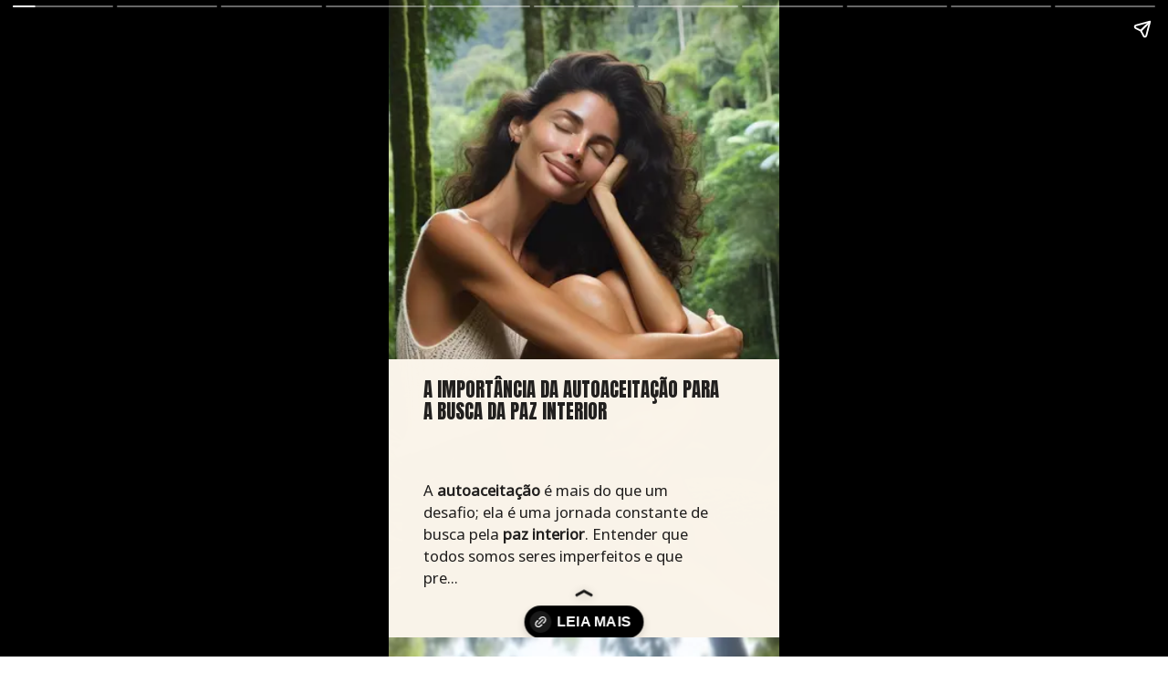

--- FILE ---
content_type: text/html; charset=utf-8
request_url: https://lucianaperfetto.com.br/web-stories/encontrando-paz-na-autoaceitacao/
body_size: 10328
content:
<!DOCTYPE html>
<html amp="" lang="pt-BR" transformed="self;v=1" i-amphtml-layout="">
   <head><meta charset="utf-8"><meta name="viewport" content="width=device-width,minimum-scale=1"><link rel="modulepreload" href="https://cdn.ampproject.org/v0.mjs" as="script" crossorigin="anonymous"><link rel="preconnect" href="https://cdn.ampproject.org"><link rel="preload" as="script" href="https://cdn.ampproject.org/v0/amp-story-1.0.js"><style amp-runtime="" i-amphtml-version="012601162341000">html{overflow-x:hidden!important}html.i-amphtml-fie{height:100%!important;width:100%!important}html:not([amp4ads]),html:not([amp4ads]) body{height:auto!important}html:not([amp4ads]) body{margin:0!important}body{-webkit-text-size-adjust:100%;-moz-text-size-adjust:100%;-ms-text-size-adjust:100%;text-size-adjust:100%}html.i-amphtml-singledoc.i-amphtml-embedded{-ms-touch-action:pan-y pinch-zoom;touch-action:pan-y pinch-zoom}html.i-amphtml-fie>body,html.i-amphtml-singledoc>body{overflow:visible!important}html.i-amphtml-fie:not(.i-amphtml-inabox)>body,html.i-amphtml-singledoc:not(.i-amphtml-inabox)>body{position:relative!important}html.i-amphtml-ios-embed-legacy>body{overflow-x:hidden!important;overflow-y:auto!important;position:absolute!important}html.i-amphtml-ios-embed{overflow-y:auto!important;position:static}#i-amphtml-wrapper{overflow-x:hidden!important;overflow-y:auto!important;position:absolute!important;top:0!important;left:0!important;right:0!important;bottom:0!important;margin:0!important;display:block!important}html.i-amphtml-ios-embed.i-amphtml-ios-overscroll,html.i-amphtml-ios-embed.i-amphtml-ios-overscroll>#i-amphtml-wrapper{-webkit-overflow-scrolling:touch!important}#i-amphtml-wrapper>body{position:relative!important;border-top:1px solid transparent!important}#i-amphtml-wrapper+body{visibility:visible}#i-amphtml-wrapper+body .i-amphtml-lightbox-element,#i-amphtml-wrapper+body[i-amphtml-lightbox]{visibility:hidden}#i-amphtml-wrapper+body[i-amphtml-lightbox] .i-amphtml-lightbox-element{visibility:visible}#i-amphtml-wrapper.i-amphtml-scroll-disabled,.i-amphtml-scroll-disabled{overflow-x:hidden!important;overflow-y:hidden!important}amp-instagram{padding:54px 0px 0px!important;background-color:#fff}amp-iframe iframe{box-sizing:border-box!important}[amp-access][amp-access-hide]{display:none}[subscriptions-dialog],body:not(.i-amphtml-subs-ready) [subscriptions-action],body:not(.i-amphtml-subs-ready) [subscriptions-section]{display:none!important}amp-experiment,amp-live-list>[update]{display:none}amp-list[resizable-children]>.i-amphtml-loading-container.amp-hidden{display:none!important}amp-list [fetch-error],amp-list[load-more] [load-more-button],amp-list[load-more] [load-more-end],amp-list[load-more] [load-more-failed],amp-list[load-more] [load-more-loading]{display:none}amp-list[diffable] div[role=list]{display:block}amp-story-page,amp-story[standalone]{min-height:1px!important;display:block!important;height:100%!important;margin:0!important;padding:0!important;overflow:hidden!important;width:100%!important}amp-story[standalone]{background-color:#000!important;position:relative!important}amp-story-page{background-color:#757575}amp-story .amp-active>div,amp-story .i-amphtml-loader-background{display:none!important}amp-story-page:not(:first-of-type):not([distance]):not([active]){transform:translateY(1000vh)!important}amp-autocomplete{position:relative!important;display:inline-block!important}amp-autocomplete>input,amp-autocomplete>textarea{padding:0.5rem;border:1px solid rgba(0,0,0,.33)}.i-amphtml-autocomplete-results,amp-autocomplete>input,amp-autocomplete>textarea{font-size:1rem;line-height:1.5rem}[amp-fx^=fly-in]{visibility:hidden}amp-script[nodom],amp-script[sandboxed]{position:fixed!important;top:0!important;width:1px!important;height:1px!important;overflow:hidden!important;visibility:hidden}
/*# sourceURL=/css/ampdoc.css*/[hidden]{display:none!important}.i-amphtml-element{display:inline-block}.i-amphtml-blurry-placeholder{transition:opacity 0.3s cubic-bezier(0.0,0.0,0.2,1)!important;pointer-events:none}[layout=nodisplay]:not(.i-amphtml-element){display:none!important}.i-amphtml-layout-fixed,[layout=fixed][width][height]:not(.i-amphtml-layout-fixed){display:inline-block;position:relative}.i-amphtml-layout-responsive,[layout=responsive][width][height]:not(.i-amphtml-layout-responsive),[width][height][heights]:not([layout]):not(.i-amphtml-layout-responsive),[width][height][sizes]:not(img):not([layout]):not(.i-amphtml-layout-responsive){display:block;position:relative}.i-amphtml-layout-intrinsic,[layout=intrinsic][width][height]:not(.i-amphtml-layout-intrinsic){display:inline-block;position:relative;max-width:100%}.i-amphtml-layout-intrinsic .i-amphtml-sizer{max-width:100%}.i-amphtml-intrinsic-sizer{max-width:100%;display:block!important}.i-amphtml-layout-container,.i-amphtml-layout-fixed-height,[layout=container],[layout=fixed-height][height]:not(.i-amphtml-layout-fixed-height){display:block;position:relative}.i-amphtml-layout-fill,.i-amphtml-layout-fill.i-amphtml-notbuilt,[layout=fill]:not(.i-amphtml-layout-fill),body noscript>*{display:block;overflow:hidden!important;position:absolute;top:0;left:0;bottom:0;right:0}body noscript>*{position:absolute!important;width:100%;height:100%;z-index:2}body noscript{display:inline!important}.i-amphtml-layout-flex-item,[layout=flex-item]:not(.i-amphtml-layout-flex-item){display:block;position:relative;-ms-flex:1 1 auto;flex:1 1 auto}.i-amphtml-layout-fluid{position:relative}.i-amphtml-layout-size-defined{overflow:hidden!important}.i-amphtml-layout-awaiting-size{position:absolute!important;top:auto!important;bottom:auto!important}i-amphtml-sizer{display:block!important}@supports (aspect-ratio:1/1){i-amphtml-sizer.i-amphtml-disable-ar{display:none!important}}.i-amphtml-blurry-placeholder,.i-amphtml-fill-content{display:block;height:0;max-height:100%;max-width:100%;min-height:100%;min-width:100%;width:0;margin:auto}.i-amphtml-layout-size-defined .i-amphtml-fill-content{position:absolute;top:0;left:0;bottom:0;right:0}.i-amphtml-replaced-content,.i-amphtml-screen-reader{padding:0!important;border:none!important}.i-amphtml-screen-reader{position:fixed!important;top:0px!important;left:0px!important;width:4px!important;height:4px!important;opacity:0!important;overflow:hidden!important;margin:0!important;display:block!important;visibility:visible!important}.i-amphtml-screen-reader~.i-amphtml-screen-reader{left:8px!important}.i-amphtml-screen-reader~.i-amphtml-screen-reader~.i-amphtml-screen-reader{left:12px!important}.i-amphtml-screen-reader~.i-amphtml-screen-reader~.i-amphtml-screen-reader~.i-amphtml-screen-reader{left:16px!important}.i-amphtml-unresolved{position:relative;overflow:hidden!important}.i-amphtml-select-disabled{-webkit-user-select:none!important;-ms-user-select:none!important;user-select:none!important}.i-amphtml-notbuilt,[layout]:not(.i-amphtml-element),[width][height][heights]:not([layout]):not(.i-amphtml-element),[width][height][sizes]:not(img):not([layout]):not(.i-amphtml-element){position:relative;overflow:hidden!important;color:transparent!important}.i-amphtml-notbuilt:not(.i-amphtml-layout-container)>*,[layout]:not([layout=container]):not(.i-amphtml-element)>*,[width][height][heights]:not([layout]):not(.i-amphtml-element)>*,[width][height][sizes]:not([layout]):not(.i-amphtml-element)>*{display:none}amp-img:not(.i-amphtml-element)[i-amphtml-ssr]>img.i-amphtml-fill-content{display:block}.i-amphtml-notbuilt:not(.i-amphtml-layout-container),[layout]:not([layout=container]):not(.i-amphtml-element),[width][height][heights]:not([layout]):not(.i-amphtml-element),[width][height][sizes]:not(img):not([layout]):not(.i-amphtml-element){color:transparent!important;line-height:0!important}.i-amphtml-ghost{visibility:hidden!important}.i-amphtml-element>[placeholder],[layout]:not(.i-amphtml-element)>[placeholder],[width][height][heights]:not([layout]):not(.i-amphtml-element)>[placeholder],[width][height][sizes]:not([layout]):not(.i-amphtml-element)>[placeholder]{display:block;line-height:normal}.i-amphtml-element>[placeholder].amp-hidden,.i-amphtml-element>[placeholder].hidden{visibility:hidden}.i-amphtml-element:not(.amp-notsupported)>[fallback],.i-amphtml-layout-container>[placeholder].amp-hidden,.i-amphtml-layout-container>[placeholder].hidden{display:none}.i-amphtml-layout-size-defined>[fallback],.i-amphtml-layout-size-defined>[placeholder]{position:absolute!important;top:0!important;left:0!important;right:0!important;bottom:0!important;z-index:1}amp-img[i-amphtml-ssr]:not(.i-amphtml-element)>[placeholder]{z-index:auto}.i-amphtml-notbuilt>[placeholder]{display:block!important}.i-amphtml-hidden-by-media-query{display:none!important}.i-amphtml-element-error{background:red!important;color:#fff!important;position:relative!important}.i-amphtml-element-error:before{content:attr(error-message)}i-amp-scroll-container,i-amphtml-scroll-container{position:absolute;top:0;left:0;right:0;bottom:0;display:block}i-amp-scroll-container.amp-active,i-amphtml-scroll-container.amp-active{overflow:auto;-webkit-overflow-scrolling:touch}.i-amphtml-loading-container{display:block!important;pointer-events:none;z-index:1}.i-amphtml-notbuilt>.i-amphtml-loading-container{display:block!important}.i-amphtml-loading-container.amp-hidden{visibility:hidden}.i-amphtml-element>[overflow]{cursor:pointer;position:relative;z-index:2;visibility:hidden;display:initial;line-height:normal}.i-amphtml-layout-size-defined>[overflow]{position:absolute}.i-amphtml-element>[overflow].amp-visible{visibility:visible}template{display:none!important}.amp-border-box,.amp-border-box *,.amp-border-box :after,.amp-border-box :before{box-sizing:border-box}amp-pixel{display:none!important}amp-analytics,amp-auto-ads,amp-story-auto-ads{position:fixed!important;top:0!important;width:1px!important;height:1px!important;overflow:hidden!important;visibility:hidden}amp-story{visibility:hidden!important}html.i-amphtml-fie>amp-analytics{position:initial!important}[visible-when-invalid]:not(.visible),form [submit-error],form [submit-success],form [submitting]{display:none}amp-accordion{display:block!important}@media (min-width:1px){:where(amp-accordion>section)>:first-child{margin:0;background-color:#efefef;padding-right:20px;border:1px solid #dfdfdf}:where(amp-accordion>section)>:last-child{margin:0}}amp-accordion>section{float:none!important}amp-accordion>section>*{float:none!important;display:block!important;overflow:hidden!important;position:relative!important}amp-accordion,amp-accordion>section{margin:0}amp-accordion:not(.i-amphtml-built)>section>:last-child{display:none!important}amp-accordion:not(.i-amphtml-built)>section[expanded]>:last-child{display:block!important}
/*# sourceURL=/css/ampshared.css*/</style><meta name="amp-story-generator-name" content="Web Stories for WordPress"><meta name="amp-story-generator-version" content="1.42.0"><meta name="description" content="Explore métodos para encontrar paz através da autoaceitação em sua vida diária."><meta name="robots" content="follow, index, max-snippet:-1, max-video-preview:-1, max-image-preview:large"><meta property="og:locale" content="pt_BR"><meta property="og:type" content="article"><meta property="og:title" content="Encontrando Paz Na Autoaceitação"><meta property="og:description" content="Explore métodos para encontrar paz através da autoaceitação em sua vida diária."><meta property="og:url" content="https://lucianaperfetto.com.br/web-stories/encontrando-paz-na-autoaceitacao/"><meta property="og:site_name" content="Psicóloga Luciana Perfetto"><meta property="article:publisher" content="https://www.facebook.com/psicologaperfetto/"><meta property="article:author" content="https://facebook.com/PsicologaPerfetto"><meta property="article:section" content="Autoaceitação"><meta property="og:image" content="https://lucianaperfetto.com.br/wp-content/uploads/2024/04/encontrar-paz-autoaceitacao.webp"><meta property="og:image:secure_url" content="https://lucianaperfetto.com.br/wp-content/uploads/2024/04/encontrar-paz-autoaceitacao.webp"><meta property="og:image:width" content="640"><meta property="og:image:height" content="640"><meta property="og:image:alt" content="encontrar paz autoaceitação"><meta property="og:image:type" content="image/webp"><meta property="article:published_time" content="2024-04-26T00:11:07-03:00"><meta name="twitter:card" content="summary_large_image"><meta name="twitter:title" content="Encontrando Paz Na Autoaceitação"><meta name="twitter:description" content="Explore métodos para encontrar paz através da autoaceitação em sua vida diária."><meta name="twitter:site" content="@PsiLuPerfetto"><meta name="twitter:creator" content="@PsiLuPerfetto"><meta name="twitter:image" content="https://lucianaperfetto.com.br/wp-content/uploads/2024/04/encontrar-paz-autoaceitacao.webp"><meta name="generator" content="WordPress 6.8.3"><meta name="msapplication-TileImage" content="https://lucianaperfetto.com.br/wp-content/uploads/2024/07/cerebro.svg"><link rel="preconnect" href="https://fonts.gstatic.com" crossorigin=""><link rel="dns-prefetch" href="https://fonts.gstatic.com"><link href="https://lucianaperfetto.com.br/wp-content/uploads/2024/04/encontrar-paz-autoaceitacao.webp" rel="preload" as="image"><link rel="dns-prefetch" href="//www.googletagmanager.com"><link rel="preconnect" href="https://fonts.gstatic.com/" crossorigin=""><script async="" src="https://cdn.ampproject.org/v0.mjs" type="module" crossorigin="anonymous"></script><script async nomodule src="https://cdn.ampproject.org/v0.js" crossorigin="anonymous"></script><script async="" src="https://cdn.ampproject.org/v0/amp-story-1.0.mjs" custom-element="amp-story" type="module" crossorigin="anonymous"></script><script async nomodule src="https://cdn.ampproject.org/v0/amp-story-1.0.js" crossorigin="anonymous" custom-element="amp-story"></script><script src="https://cdn.ampproject.org/v0/amp-analytics-0.1.mjs" async="" custom-element="amp-analytics" type="module" crossorigin="anonymous"></script><script async nomodule src="https://cdn.ampproject.org/v0/amp-analytics-0.1.js" crossorigin="anonymous" custom-element="amp-analytics"></script><script src="https://cdn.ampproject.org/v0/amp-story-auto-analytics-0.1.mjs" async="" custom-element="amp-story-auto-analytics" type="module" crossorigin="anonymous"></script><script async nomodule src="https://cdn.ampproject.org/v0/amp-story-auto-analytics-0.1.js" crossorigin="anonymous" custom-element="amp-story-auto-analytics"></script><link rel="icon" href="https://lucianaperfetto.com.br/wp-content/uploads/2024/07/cerebro.svg" sizes="32x32"><link rel="icon" href="https://lucianaperfetto.com.br/wp-content/uploads/2024/07/cerebro.svg" sizes="192x192"><link href="https://fonts.googleapis.com/css2?display=swap&amp;family=Anton&amp;family=Noto+Sans&amp;family=Noto+Serif" rel="stylesheet"><style amp-custom="">h2{font-weight:normal}amp-story-page{background-color:#131516}amp-story-grid-layer{overflow:visible}@media (max-aspect-ratio: 9 / 16){@media (min-aspect-ratio: 320 / 678){amp-story-grid-layer.grid-layer{margin-top:calc(( 100% / .5625 - 100% / .66666666666667 ) / 2)}}}@media not all and (min-resolution:.001dpcm){@media{p.text-wrapper > span{font-size:calc(100% - .5px)}}}.page-fullbleed-area{position:absolute;overflow:hidden;width:100%;left:0;height:calc(1.1851851851852 * 100%);top:calc(( 1 - 1.1851851851852 ) * 100% / 2)}.page-safe-area{overflow:visible;position:absolute;top:0;bottom:0;left:0;right:0;width:100%;height:calc(.84375 * 100%);margin:auto 0}.mask{position:absolute;overflow:hidden}.fill{position:absolute;top:0;left:0;right:0;bottom:0;margin:0}@media (prefers-reduced-motion: no-preference){.animation-wrapper{opacity:var(--initial-opacity);transform:var(--initial-transform)}}._a87c51a{background-color:#9e8967}._6120891{position:absolute;pointer-events:none;left:0;top:-9.25926%;width:100%;height:118.51852%;opacity:1}._89d52dd{pointer-events:initial;width:100%;height:100%;display:block;position:absolute;top:0;left:0;z-index:0}._232a561{position:absolute;width:177.77778%;height:100%;left:-38.88889%;top:0%}._bb1982c{position:absolute;pointer-events:none;left:0;top:55.33981%;width:100%;height:53.72168%;opacity:1}._75da10d{width:100%;height:100%;display:block;position:absolute;top:0;left:0;--initial-opacity:0;--initial-transform:none}._8aa67c7{background-color:#faf4ea;will-change:transform}._39033f8{position:absolute;pointer-events:none;left:8.98058%;top:58.28155%;width:76.94175%;height:24.27184%;opacity:1}._1c848bc{width:100%;height:100%;display:block;position:absolute;top:0;left:0;--initial-opacity:1;--initial-transform:translate3d(-111.67192%,0px,0)}._8d56165{white-space:pre-line;overflow-wrap:break-word;word-break:break-word;margin:.96331575315457% 0;font-family:"Anton",sans-serif;font-size:.323625em;line-height:1.2;text-align:left;padding:0;color:#000}._21ed344{color:#211f1e;text-transform:uppercase}._95d6c93{position:absolute;pointer-events:none;left:8.98058%;top:75.9644%;width:75.24272%;height:19.41748%;opacity:1}._decc5c1{width:100%;height:100%;display:block;position:absolute;top:0;left:0;--initial-opacity:1;--initial-transform:translate3d(-111.93548%,0px,0)}._a62713b{white-space:pre-line;overflow-wrap:break-word;word-break:break-word;margin:-.35612903225806% 0;font-family:"Noto Sans",sans-serif;font-size:.2589em;line-height:1.5;text-align:left;padding:0;color:#000}._edc2a0f{color:#211f1e}._dcb2422{background-color:#eee}._dc67a5c{will-change:transform}._1646da3{position:absolute;pointer-events:none;left:54.61165%;top:-1.2945%;width:40.7767%;height:27.34628%;opacity:1}._76c469d{width:100%;height:100%;display:block;position:absolute;top:0;left:0;--initial-opacity:1;--initial-transform:translate3d(111.30952%,0px,0)}._4051839{position:absolute;width:100.69054%;height:100.09474%;left:-.48012%;top:0%}._21c5ae9{position:absolute;pointer-events:none;left:0;top:35.59871%;width:1.45631%;height:14.72492%;opacity:1}._5213387{width:100%;height:100%;display:block;position:absolute;top:0;left:0;--initial-opacity:1;--initial-transform:translate3d(0px,500.24414%,0)}._164e563{background-color:#454545;will-change:transform}._c9b53bc{position:absolute;pointer-events:none;left:11.40777%;top:34.46602%;width:59.70874%;height:18.28479%;opacity:1}._01e979a{pointer-events:initial;width:100%;height:100%;display:block;position:absolute;top:0;left:0;z-index:0;border-radius:.8130081300813% .8130081300813% .8130081300813% .8130081300813%/1.7699115044248% 1.7699115044248% 1.7699115044248% 1.7699115044248%}._5ec70d4{white-space:pre-line;overflow-wrap:break-word;word-break:break-word;margin:1.4487804878049% 0;font-family:"Noto Serif",serif;font-size:.711974em;line-height:1.2;text-align:left;padding:0;color:#000}._29871a1{position:absolute;pointer-events:none;left:11.40777%;top:61.48867%;width:76.69903%;height:32.03883%;opacity:1}._cb63209{pointer-events:initial;width:100%;height:100%;display:block;position:absolute;top:0;left:0;z-index:0;border-radius:.63291139240506% .63291139240506% .63291139240506% .63291139240506%/1.010101010101% 1.010101010101% 1.010101010101% 1.010101010101%}._daffe5c{white-space:pre-line;overflow-wrap:break-word;word-break:break-word;margin:.69208860759494% 0;font-family:"Noto Serif",serif;font-size:.436893em;line-height:1.2;text-align:left;padding:0;color:#000}

/*# sourceURL=amp-custom.css */</style><link rel="alternate" type="application/rss+xml" title="Feed para Psicóloga Luciana Perfetto »" href="https://lucianaperfetto.com.br/feed/"><link rel="alternate" type="application/rss+xml" title="Feed de comentários para Psicóloga Luciana Perfetto »" href="https://lucianaperfetto.com.br/comments/feed/"><link rel="alternate" type="application/rss+xml" title="Feed de Psicóloga Luciana Perfetto » Story" href="https://lucianaperfetto.com.br/web-stories/feed/"><title>Encontrando Paz Na Autoaceitação</title><link rel="canonical" href="https://lucianaperfetto.com.br/web-stories/encontrando-paz-na-autoaceitacao/"><script type="application/ld+json" class="rank-math-schema-pro">{"@context":"https://schema.org","@graph":[{"@type":"Place","@id":"https://lucianaperfetto.com.br/#place","geo":{"@type":"GeoCoordinates","latitude":"-23.5324824","longitude":" -46.7299822"},"hasMap":"https://www.google.com/maps/search/?api=1&amp;query=-23.5324824, -46.7299822","address":{"@type":"PostalAddress","streetAddress":"Av. Imperatriz Leopoldina, 1248 Vila Leopoldina, S\u00e3o Paulo - SP, 05305-002","addressLocality":"S\u00e3o Paulo","addressRegion":"S\u00e3o Paulo","postalCode":"05305-002","addressCountry":"BR"}},{"@type":["MedicalBusiness","Organization"],"@id":"https://lucianaperfetto.com.br/#organization","name":"Psic\u00f3loga Luciana Perfetto","url":"https://lucianaperfetto.com.br","sameAs":["https://www.facebook.com/psicologaperfetto/","https://twitter.com/PsiLuPerfetto","https://www.instagram.com/psicologaperfetto/","https://www.youtube.com/@PsicologaLucianaPerfetto/","https://br.pinterest.com/Psicologalucianaperfetto/","https://medium.com/@psicologaperfetto","https://www.linkedin.com/company/psicologa-luciana-perfetto/"],"email":"contato@lucianaperfetto.com.br","address":{"@type":"PostalAddress","streetAddress":"Av. Imperatriz Leopoldina, 1248 Vila Leopoldina, S\u00e3o Paulo - SP, 05305-002","addressLocality":"S\u00e3o Paulo","addressRegion":"S\u00e3o Paulo","postalCode":"05305-002","addressCountry":"BR"},"logo":{"@type":"ImageObject","@id":"https://lucianaperfetto.com.br/#logo","url":"https://lucianaperfetto.com.br/wp-content/uploads/2024/07/Luciana-2-1-96x96.png","width":"96","height":"96"},"priceRange":"R$ R$ R$","openingHours":["Monday,Tuesday,Wednesday,Thursday,Friday,Saturday,Sunday 09:00-17:00"],"location":{"@id":"https://lucianaperfetto.com.br/#place"},"image":{"@id":"https://lucianaperfetto.com.br/#logo"},"telephone":"5511997182144"},{"@type":"WebSite","@id":"https://lucianaperfetto.com.br/#website","url":"https://lucianaperfetto.com.br","name":"Psic\u00f3loga Luciana Perfetto","alternateName":"Psic\u00f3loga S\u00e3o Paulo","publisher":{"@id":"https://lucianaperfetto.com.br/#organization"},"inLanguage":"pt-BR"},{"@type":"ImageObject","@id":"https://lucianaperfetto.com.br/wp-content/uploads/2024/04/encontrar-paz-autoaceitacao.webp","url":"https://lucianaperfetto.com.br/wp-content/uploads/2024/04/encontrar-paz-autoaceitacao.webp","width":"640","height":"640","caption":"encontrar paz autoaceita\u00e7\u00e3o","inLanguage":"pt-BR"},{"@type":"BreadcrumbList","@id":"https://lucianaperfetto.com.br/web-stories/encontrando-paz-na-autoaceitacao/#breadcrumb","itemListElement":[{"@type":"ListItem","position":"1","item":{"@id":"https://lucianaperfetto.com.br","name":"In\u00edcio"}},{"@type":"ListItem","position":"2","item":{"@id":"https://lucianaperfetto.com.br/web-stories/","name":"Story"}},{"@type":"ListItem","position":"3","item":{"@id":"https://lucianaperfetto.com.br/web-stories/encontrando-paz-na-autoaceitacao/","name":"Encontrando paz na autoaceita\u00e7\u00e3o"}}]},{"@type":"WebPage","@id":"https://lucianaperfetto.com.br/web-stories/encontrando-paz-na-autoaceitacao/#webpage","url":"https://lucianaperfetto.com.br/web-stories/encontrando-paz-na-autoaceitacao/","name":"Encontrando Paz Na Autoaceita\u00e7\u00e3o","datePublished":"2024-04-26T00:11:07-03:00","dateModified":"2024-04-26T00:11:07-03:00","isPartOf":{"@id":"https://lucianaperfetto.com.br/#website"},"primaryImageOfPage":{"@id":"https://lucianaperfetto.com.br/wp-content/uploads/2024/04/encontrar-paz-autoaceitacao.webp"},"inLanguage":"pt-BR","breadcrumb":{"@id":"https://lucianaperfetto.com.br/web-stories/encontrando-paz-na-autoaceitacao/#breadcrumb"}},{"@type":"Person","@id":"https://lucianaperfetto.com.br/author/lucianaperfetto/","name":"Luciana Perfetto","description":"+20 anos de experi\u00eancia \u26aa\ufe0f Psicologia Cl\u00ednica e Organizacional \ud83d\udfe3 Coaching \ud83c\udf10 Atendimento \ud83d\udc9c On-line Desperte a sua melhor vers\u00e3o","url":"https://lucianaperfetto.com.br/author/lucianaperfetto/","image":{"@type":"ImageObject","@id":"https://secure.gravatar.com/avatar/c0d2138c8a4f513595ca3dd9dba9628b7e9207aaba18d57be6a87b870189a454?s=96&amp;d=mm&amp;r=g","url":"https://secure.gravatar.com/avatar/c0d2138c8a4f513595ca3dd9dba9628b7e9207aaba18d57be6a87b870189a454?s=96&amp;d=mm&amp;r=g","caption":"Luciana Perfetto","inLanguage":"pt-BR"},"sameAs":["https://lucianaperfetto.com.br/","https://facebook.com/PsicologaPerfetto","https://twitter.com/PsiLuPerfetto","https://www.linkedin.com/in/luciana-perfetto-44738518/","https://br.pinterest.com/Psicologalucianaperfetto/","https://www.instagram.com/psicologaperfetto/","https://www.tumblr.com/psicologa","https://www.youtube.com/@PsicologaLucianaPerfetto/"],"worksFor":{"@id":"https://lucianaperfetto.com.br/#organization"}},{"@type":"BlogPosting","headline":"Encontrando Paz Na Autoaceita\u00e7\u00e3o","datePublished":"2024-04-26T00:11:07-03:00","dateModified":"2024-04-26T00:11:07-03:00","author":{"@id":"https://lucianaperfetto.com.br/author/lucianaperfetto/","name":"Luciana Perfetto"},"publisher":{"@id":"https://lucianaperfetto.com.br/#organization"},"description":"Explore m\u00e9todos para encontrar paz atrav\u00e9s da autoaceita\u00e7\u00e3o em sua vida di\u00e1ria.","name":"Encontrando Paz Na Autoaceita\u00e7\u00e3o","@id":"https://lucianaperfetto.com.br/web-stories/encontrando-paz-na-autoaceitacao/#richSnippet","isPartOf":{"@id":"https://lucianaperfetto.com.br/web-stories/encontrando-paz-na-autoaceitacao/#webpage"},"image":{"@id":"https://lucianaperfetto.com.br/wp-content/uploads/2024/04/encontrar-paz-autoaceitacao.webp"},"inLanguage":"pt-BR","mainEntityOfPage":{"@id":"https://lucianaperfetto.com.br/web-stories/encontrando-paz-na-autoaceitacao/#webpage"}}]}</script><link rel="https://api.w.org/" href="https://lucianaperfetto.com.br/wp-json/"><link rel="alternate" title="JSON" type="application/json" href="https://lucianaperfetto.com.br/wp-json/web-stories/v1/web-story/1532"><link rel="EditURI" type="application/rsd+xml" title="RSD" href="https://lucianaperfetto.com.br/xmlrpc.php?rsd"><link rel="prev" title="A jornada para se amar como você é" href="https://lucianaperfetto.com.br/web-stories/a-jornada-para-se-amar-como-voce-e/"><link rel="next" title="Superando o medo do julgamento externo" href="https://lucianaperfetto.com.br/web-stories/superando-o-medo-do-julgamento-externo/"><link rel="shortlink" href="https://lucianaperfetto.com.br/?p=1532"><link rel="alternate" title="oEmbed (JSON)" type="application/json+oembed" href="https://lucianaperfetto.com.br/wp-json/oembed/1.0/embed?url=https%3A%2F%2Flucianaperfetto.com.br%2Fweb-stories%2Fencontrando-paz-na-autoaceitacao%2F"><link rel="alternate" title="oEmbed (XML)" type="text/xml+oembed" href="https://lucianaperfetto.com.br/wp-json/oembed/1.0/embed?url=https%3A%2F%2Flucianaperfetto.com.br%2Fweb-stories%2Fencontrando-paz-na-autoaceitacao%2F&amp;format=xml"><link rel="apple-touch-icon" href="https://lucianaperfetto.com.br/wp-content/uploads/2024/07/cerebro.svg"><script amp-onerror="">document.querySelector("script[src*='/v0.js']").onerror=function(){document.querySelector('style[amp-boilerplate]').textContent=''}</script><style amp-boilerplate="">body{-webkit-animation:-amp-start 8s steps(1,end) 0s 1 normal both;-moz-animation:-amp-start 8s steps(1,end) 0s 1 normal both;-ms-animation:-amp-start 8s steps(1,end) 0s 1 normal both;animation:-amp-start 8s steps(1,end) 0s 1 normal both}@-webkit-keyframes -amp-start{from{visibility:hidden}to{visibility:visible}}@-moz-keyframes -amp-start{from{visibility:hidden}to{visibility:visible}}@-ms-keyframes -amp-start{from{visibility:hidden}to{visibility:visible}}@-o-keyframes -amp-start{from{visibility:hidden}to{visibility:visible}}@keyframes -amp-start{from{visibility:hidden}to{visibility:visible}}</style><noscript><style amp-boilerplate="">body{-webkit-animation:none;-moz-animation:none;-ms-animation:none;animation:none}</style></noscript><link rel="stylesheet" amp-extension="amp-story" href="https://cdn.ampproject.org/v0/amp-story-1.0.css"><script amp-story-dvh-polyfill="">"use strict";if(!self.CSS||!CSS.supports||!CSS.supports("height:1dvh")){function e(){document.documentElement.style.setProperty("--story-dvh",innerHeight/100+"px","important")}addEventListener("resize",e,{passive:!0}),e()}</script></head>
   <body>
      <amp-story standalone="" publisher="Psicóloga Luciana Perfetto" publisher-logo-src="https://ninaglamour.com/wp-content/uploads/2024/04/NINA-2.png" title="Encontrando paz na autoaceitação" poster-portrait-src="https://lucianaperfetto.com.br/wp-content/uploads/2024/04/encontrar-paz-autoaceitacao.webp" class="i-amphtml-layout-container" i-amphtml-layout="container">         <amp-story-page id="6200911831896316000" auto-advance-after="7s" data-sort-time="1714100563" class="i-amphtml-layout-container" i-amphtml-layout="container">
            <amp-story-animation layout="nodisplay" trigger="visibility" class="i-amphtml-layout-nodisplay" hidden="hidden" i-amphtml-layout="nodisplay">
               <script type="application/json">[{"selector":"#anim-229b22fd-34f7-4dcf-b249-e95c2ceb17e5","keyframes":{"opacity":[0,1]},"delay":0,"duration":3000,"easing":"cubic-bezier(0.4, 0.4, 0.0, 1)","fill":"both"}]</script>
            </amp-story-animation>
            <amp-story-animation layout="nodisplay" trigger="visibility" class="i-amphtml-layout-nodisplay" hidden="hidden" i-amphtml-layout="nodisplay">
               <script type="application/json">[{"selector":"#anim-2ef110a7-99c4-4e76-b2dd-20469d227599","keyframes":{"opacity":[0,1]},"delay":390,"duration":800,"easing":"cubic-bezier(0.2, 0.6, 0.0, 1)","fill":"both"}]</script>
            </amp-story-animation>
            <amp-story-animation layout="nodisplay" trigger="visibility" class="i-amphtml-layout-nodisplay" hidden="hidden" i-amphtml-layout="nodisplay">
               <script type="application/json">[{"selector":"#anim-d5d482d8-b424-4470-ba0e-37a726d628b7","keyframes":{"transform":["translate3d(-111.67192%, 0px, 0)","translate3d(0px, 0px, 0)"]},"delay":390,"duration":800,"easing":"cubic-bezier(0.2, 0.6, 0.0, 1)","fill":"both"}]</script>
            </amp-story-animation>
            <amp-story-animation layout="nodisplay" trigger="visibility" class="i-amphtml-layout-nodisplay" hidden="hidden" i-amphtml-layout="nodisplay">
               <script type="application/json">[{"selector":"#anim-edf5f8ce-185a-45f0-89de-d1183cc5377b","keyframes":{"opacity":[0,1]},"delay":600,"duration":800,"easing":"cubic-bezier(0.2, 0.6, 0.0, 1)","fill":"both"}]</script>
            </amp-story-animation>
            <amp-story-animation layout="nodisplay" trigger="visibility" class="i-amphtml-layout-nodisplay" hidden="hidden" i-amphtml-layout="nodisplay">
               <script type="application/json">[{"selector":"#anim-b7317455-9af3-4eaf-809f-fe05b8d34b7b","keyframes":{"transform":["translate3d(-111.93548%, 0px, 0)","translate3d(0px, 0px, 0)"]},"delay":600,"duration":800,"easing":"cubic-bezier(0.2, 0.6, 0.0, 1)","fill":"both"}]</script>
            </amp-story-animation>
            <amp-story-grid-layer template="vertical" aspect-ratio="412:618" class="grid-layer i-amphtml-layout-container" i-amphtml-layout="container" style="--aspect-ratio:412/618;">
               <div class="_a87c51a page-fullbleed-area">
                  <div class="page-safe-area">
                     <div class="_6120891">
                        <div class="_89d52dd mask" id="el-618bfea4-b2d8-4f28-9f95-ca3bb5f91419">
                           <div data-leaf-element="true" class="_232a561">
                              <amp-img layout="fill" src="https://lucianaperfetto.com.br/wp-content/uploads/2024/04/encontrar-paz-autoaceitacao.webp" alt="Personal Style Development" srcset="https://lucianaperfetto.com.br/wp-content/uploads/2024/04/encontrar-paz-autoaceitacao.webp 512w, https://lucianaperfetto.com.br/wp-content/uploads/2024/04/encontrar-paz-autoaceitacao.webp 300w, https://lucianaperfetto.com.br/wp-content/uploads/2024/04/encontrar-paz-autoaceitacao.webp 150w, https://lucianaperfetto.com.br/wp-content/uploads/2024/04/encontrar-paz-autoaceitacao.webp 96w" sizes="(min-width: 1024px) 80vh, 178vw" disable-inline-width="true" class="i-amphtml-layout-fill i-amphtml-layout-size-defined" i-amphtml-layout="fill"></amp-img>
                           </div>
                        </div>
                     </div>
                  </div>
               </div>
            </amp-story-grid-layer>
            <amp-story-grid-layer template="vertical" aspect-ratio="412:618" class="grid-layer i-amphtml-layout-container" i-amphtml-layout="container" style="--aspect-ratio:412/618;">
               <div class="page-fullbleed-area">
                  <div class="page-safe-area">
                     <div class="_bb1982c">
                        <div id="anim-229b22fd-34f7-4dcf-b249-e95c2ceb17e5" class="_75da10d animation-wrapper">
                           <div class="_89d52dd mask" id="el-58e8c5a3-3756-42d0-8410-823683cba9bd">
                              <div class="_8aa67c7 fill"></div>
                           </div>
                        </div>
                     </div>
                     <div class="_39033f8">
                        <div id="anim-2ef110a7-99c4-4e76-b2dd-20469d227599" class="_75da10d animation-wrapper">
                           <div id="anim-d5d482d8-b424-4470-ba0e-37a726d628b7" class="_1c848bc animation-wrapper">
                              <div id="el-1a72a494-2302-4dc6-943c-335f6504ad6b" class="_89d52dd">
                                 <p class="_8d56165 fill text-wrapper"><span><span class="_21ed344"> A importância da autoaceitação para a busca da paz interior</span></span></p>
                              </div>
                           </div>
                        </div>
                     </div>
                     <div class="_95d6c93">
                        <div id="anim-edf5f8ce-185a-45f0-89de-d1183cc5377b" class="_75da10d animation-wrapper">
                           <div id="anim-b7317455-9af3-4eaf-809f-fe05b8d34b7b" class="_decc5c1 animation-wrapper">
                              <div id="el-adc1970a-2a7e-492c-8dd1-36af898d0a47" class="_89d52dd">
                                 <p class="_a62713b fill text-wrapper"><span><span class="_edc2a0f">A <strong>autoaceitação</strong> é mais do que um desafio; ela é uma jornada constante de busca pela <strong>paz interior</strong>. Entender que todos somos seres imperfeitos e que pre...</span></span></p>
                              </div>
                           </div>
                        </div>
                     </div>
                  </div>
               </div>
            </amp-story-grid-layer>
			
         <amp-story-page-outlink layout="nodisplay" theme="dark" class="i-amphtml-layout-nodisplay" hidden="hidden" i-amphtml-layout="nodisplay">
				<a href="https://lucianaperfetto.com.br/encontrando-paz-na-autoaceitacao/" target="_blank" data-wpel-link="internal">LEIA MAIS</a>
			</amp-story-page-outlink></amp-story-page>         <amp-story-page id="6432624498439883000" auto-advance-after="7s" data-sort-time="1714100608" class="i-amphtml-layout-container" i-amphtml-layout="container">
            <amp-story-animation layout="nodisplay" trigger="visibility" class="i-amphtml-layout-nodisplay" hidden="hidden" i-amphtml-layout="nodisplay">
               <script type="application/json">[{"selector":"#anim-229b22fd-34f7-4dcf-b249-e95c2ceb17e5","keyframes":{"opacity":[0,1]},"delay":0,"duration":3000,"easing":"cubic-bezier(0.4, 0.4, 0.0, 1)","fill":"both"}]</script>
            </amp-story-animation>
            <amp-story-animation layout="nodisplay" trigger="visibility" class="i-amphtml-layout-nodisplay" hidden="hidden" i-amphtml-layout="nodisplay">
               <script type="application/json">[{"selector":"#anim-2ef110a7-99c4-4e76-b2dd-20469d227599","keyframes":{"opacity":[0,1]},"delay":390,"duration":800,"easing":"cubic-bezier(0.2, 0.6, 0.0, 1)","fill":"both"}]</script>
            </amp-story-animation>
            <amp-story-animation layout="nodisplay" trigger="visibility" class="i-amphtml-layout-nodisplay" hidden="hidden" i-amphtml-layout="nodisplay">
               <script type="application/json">[{"selector":"#anim-d5d482d8-b424-4470-ba0e-37a726d628b7","keyframes":{"transform":["translate3d(-111.67192%, 0px, 0)","translate3d(0px, 0px, 0)"]},"delay":390,"duration":800,"easing":"cubic-bezier(0.2, 0.6, 0.0, 1)","fill":"both"}]</script>
            </amp-story-animation>
            <amp-story-animation layout="nodisplay" trigger="visibility" class="i-amphtml-layout-nodisplay" hidden="hidden" i-amphtml-layout="nodisplay">
               <script type="application/json">[{"selector":"#anim-edf5f8ce-185a-45f0-89de-d1183cc5377b","keyframes":{"opacity":[0,1]},"delay":600,"duration":800,"easing":"cubic-bezier(0.2, 0.6, 0.0, 1)","fill":"both"}]</script>
            </amp-story-animation>
            <amp-story-animation layout="nodisplay" trigger="visibility" class="i-amphtml-layout-nodisplay" hidden="hidden" i-amphtml-layout="nodisplay">
               <script type="application/json">[{"selector":"#anim-b7317455-9af3-4eaf-809f-fe05b8d34b7b","keyframes":{"transform":["translate3d(-111.93548%, 0px, 0)","translate3d(0px, 0px, 0)"]},"delay":600,"duration":800,"easing":"cubic-bezier(0.2, 0.6, 0.0, 1)","fill":"both"}]</script>
            </amp-story-animation>
            <amp-story-grid-layer template="vertical" aspect-ratio="412:618" class="grid-layer i-amphtml-layout-container" i-amphtml-layout="container" style="--aspect-ratio:412/618;">
               <div class="_a87c51a page-fullbleed-area">
                  <div class="page-safe-area">
                     <div class="_6120891">
                        <div class="_89d52dd mask" id="el-618bfea4-b2d8-4f28-9f95-ca3bb5f91419">
                           <div data-leaf-element="true" class="_232a561">
                              <amp-img layout="fill" src="https://lucianaperfetto.com.br/wp-content/uploads/2024/04/encontrar-paz-autoaceitacao1714100604632.webp" alt="Personal Style Development" srcset="https://lucianaperfetto.com.br/wp-content/uploads/2024/04/encontrar-paz-autoaceitacao1714100604632.webp 512w, https://lucianaperfetto.com.br/wp-content/uploads/2024/04/encontrar-paz-autoaceitacao1714100604632.webp 300w, https://lucianaperfetto.com.br/wp-content/uploads/2024/04/encontrar-paz-autoaceitacao1714100604632.webp 150w, https://lucianaperfetto.com.br/wp-content/uploads/2024/04/encontrar-paz-autoaceitacao1714100604632.webp 96w" sizes="(min-width: 1024px) 80vh, 178vw" disable-inline-width="true" class="i-amphtml-layout-fill i-amphtml-layout-size-defined" i-amphtml-layout="fill"></amp-img>
                           </div>
                        </div>
                     </div>
                  </div>
               </div>
            </amp-story-grid-layer>
            <amp-story-grid-layer template="vertical" aspect-ratio="412:618" class="grid-layer i-amphtml-layout-container" i-amphtml-layout="container" style="--aspect-ratio:412/618;">
               <div class="page-fullbleed-area">
                  <div class="page-safe-area">
                     <div class="_bb1982c">
                        <div id="anim-229b22fd-34f7-4dcf-b249-e95c2ceb17e5" class="_75da10d animation-wrapper">
                           <div class="_89d52dd mask" id="el-58e8c5a3-3756-42d0-8410-823683cba9bd">
                              <div class="_8aa67c7 fill"></div>
                           </div>
                        </div>
                     </div>
                     <div class="_39033f8">
                        <div id="anim-2ef110a7-99c4-4e76-b2dd-20469d227599" class="_75da10d animation-wrapper">
                           <div id="anim-d5d482d8-b424-4470-ba0e-37a726d628b7" class="_1c848bc animation-wrapper">
                              <div id="el-1a72a494-2302-4dc6-943c-335f6504ad6b" class="_89d52dd">
                                 <p class="_8d56165 fill text-wrapper"><span><span class="_21ed344">Compreendendo a autoaceitação e os benefícios que ela pode trazer</span></span></p>
                              </div>
                           </div>
                        </div>
                     </div>
                     <div class="_95d6c93">
                        <div id="anim-edf5f8ce-185a-45f0-89de-d1183cc5377b" class="_75da10d animation-wrapper">
                           <div id="anim-b7317455-9af3-4eaf-809f-fe05b8d34b7b" class="_decc5c1 animation-wrapper">
                              <div id="el-adc1970a-2a7e-492c-8dd1-36af898d0a47" class="_89d52dd">
                                 <p class="_a62713b fill text-wrapper"><span><span class="_edc2a0f">Ao compreender e praticar a <strong>autoaceitação</strong>, abrimos caminho para experimentar estes e muitos outros benefícios. É um passo fundamental na trilha que leva à paz interior...</span></span></p>
                              </div>
                           </div>
                        </div>
                     </div>
                  </div>
               </div>
            </amp-story-grid-layer>
			
         <amp-story-page-outlink layout="nodisplay" theme="dark" class="i-amphtml-layout-nodisplay" hidden="hidden" i-amphtml-layout="nodisplay">
				<a href="https://lucianaperfetto.com.br/encontrando-paz-na-autoaceitacao/" target="_blank" data-wpel-link="internal">LEIA MAIS</a>
			</amp-story-page-outlink></amp-story-page>         <amp-story-page id="3395360023593761000" auto-advance-after="7s" data-sort-time="1714100663" class="i-amphtml-layout-container" i-amphtml-layout="container">
            <amp-story-animation layout="nodisplay" trigger="visibility" class="i-amphtml-layout-nodisplay" hidden="hidden" i-amphtml-layout="nodisplay">
               <script type="application/json">[{"selector":"#anim-229b22fd-34f7-4dcf-b249-e95c2ceb17e5","keyframes":{"opacity":[0,1]},"delay":0,"duration":3000,"easing":"cubic-bezier(0.4, 0.4, 0.0, 1)","fill":"both"}]</script>
            </amp-story-animation>
            <amp-story-animation layout="nodisplay" trigger="visibility" class="i-amphtml-layout-nodisplay" hidden="hidden" i-amphtml-layout="nodisplay">
               <script type="application/json">[{"selector":"#anim-2ef110a7-99c4-4e76-b2dd-20469d227599","keyframes":{"opacity":[0,1]},"delay":390,"duration":800,"easing":"cubic-bezier(0.2, 0.6, 0.0, 1)","fill":"both"}]</script>
            </amp-story-animation>
            <amp-story-animation layout="nodisplay" trigger="visibility" class="i-amphtml-layout-nodisplay" hidden="hidden" i-amphtml-layout="nodisplay">
               <script type="application/json">[{"selector":"#anim-d5d482d8-b424-4470-ba0e-37a726d628b7","keyframes":{"transform":["translate3d(-111.67192%, 0px, 0)","translate3d(0px, 0px, 0)"]},"delay":390,"duration":800,"easing":"cubic-bezier(0.2, 0.6, 0.0, 1)","fill":"both"}]</script>
            </amp-story-animation>
            <amp-story-animation layout="nodisplay" trigger="visibility" class="i-amphtml-layout-nodisplay" hidden="hidden" i-amphtml-layout="nodisplay">
               <script type="application/json">[{"selector":"#anim-edf5f8ce-185a-45f0-89de-d1183cc5377b","keyframes":{"opacity":[0,1]},"delay":600,"duration":800,"easing":"cubic-bezier(0.2, 0.6, 0.0, 1)","fill":"both"}]</script>
            </amp-story-animation>
            <amp-story-animation layout="nodisplay" trigger="visibility" class="i-amphtml-layout-nodisplay" hidden="hidden" i-amphtml-layout="nodisplay">
               <script type="application/json">[{"selector":"#anim-b7317455-9af3-4eaf-809f-fe05b8d34b7b","keyframes":{"transform":["translate3d(-111.93548%, 0px, 0)","translate3d(0px, 0px, 0)"]},"delay":600,"duration":800,"easing":"cubic-bezier(0.2, 0.6, 0.0, 1)","fill":"both"}]</script>
            </amp-story-animation>
            <amp-story-grid-layer template="vertical" aspect-ratio="412:618" class="grid-layer i-amphtml-layout-container" i-amphtml-layout="container" style="--aspect-ratio:412/618;">
               <div class="_a87c51a page-fullbleed-area">
                  <div class="page-safe-area">
                     <div class="_6120891">
                        <div class="_89d52dd mask" id="el-618bfea4-b2d8-4f28-9f95-ca3bb5f91419">
                           <div data-leaf-element="true" class="_232a561">
                              <amp-img layout="fill" src="https://lucianaperfetto.com.br/wp-content/uploads/2024/04/encontrar-paz-autoaceitacao1714100661578.webp" alt="Personal Style Development" srcset="https://lucianaperfetto.com.br/wp-content/uploads/2024/04/encontrar-paz-autoaceitacao1714100661578.webp 512w, https://lucianaperfetto.com.br/wp-content/uploads/2024/04/encontrar-paz-autoaceitacao1714100661578.webp 300w, https://lucianaperfetto.com.br/wp-content/uploads/2024/04/encontrar-paz-autoaceitacao1714100661578.webp 150w, https://lucianaperfetto.com.br/wp-content/uploads/2024/04/encontrar-paz-autoaceitacao1714100661578.webp 96w" sizes="(min-width: 1024px) 80vh, 178vw" disable-inline-width="true" class="i-amphtml-layout-fill i-amphtml-layout-size-defined" i-amphtml-layout="fill"></amp-img>
                           </div>
                        </div>
                     </div>
                  </div>
               </div>
            </amp-story-grid-layer>
            <amp-story-grid-layer template="vertical" aspect-ratio="412:618" class="grid-layer i-amphtml-layout-container" i-amphtml-layout="container" style="--aspect-ratio:412/618;">
               <div class="page-fullbleed-area">
                  <div class="page-safe-area">
                     <div class="_bb1982c">
                        <div id="anim-229b22fd-34f7-4dcf-b249-e95c2ceb17e5" class="_75da10d animation-wrapper">
                           <div class="_89d52dd mask" id="el-58e8c5a3-3756-42d0-8410-823683cba9bd">
                              <div class="_8aa67c7 fill"></div>
                           </div>
                        </div>
                     </div>
                     <div class="_39033f8">
                        <div id="anim-2ef110a7-99c4-4e76-b2dd-20469d227599" class="_75da10d animation-wrapper">
                           <div id="anim-d5d482d8-b424-4470-ba0e-37a726d628b7" class="_1c848bc animation-wrapper">
                              <div id="el-1a72a494-2302-4dc6-943c-335f6504ad6b" class="_89d52dd">
                                 <p class="_8d56165 fill text-wrapper"><span><span class="_21ed344">Praticando a autocompaixão e a gentileza consigo mesmo</span></span></p>
                              </div>
                           </div>
                        </div>
                     </div>
                     <div class="_95d6c93">
                        <div id="anim-edf5f8ce-185a-45f0-89de-d1183cc5377b" class="_75da10d animation-wrapper">
                           <div id="anim-b7317455-9af3-4eaf-809f-fe05b8d34b7b" class="_decc5c1 animation-wrapper">
                              <div id="el-adc1970a-2a7e-492c-8dd1-36af898d0a47" class="_89d52dd">
                                 <p class="_a62713b fill text-wrapper"><span><span class="_edc2a0f">......</span></span></p>
                              </div>
                           </div>
                        </div>
                     </div>
                  </div>
               </div>
            </amp-story-grid-layer>
			
         <amp-story-page-outlink layout="nodisplay" theme="dark" class="i-amphtml-layout-nodisplay" hidden="hidden" i-amphtml-layout="nodisplay">
				<a href="https://lucianaperfetto.com.br/encontrando-paz-na-autoaceitacao/" target="_blank" data-wpel-link="internal">LEIA MAIS</a>
			</amp-story-page-outlink></amp-story-page>         <amp-story-page id="5171275689009183000" auto-advance-after="7s" data-sort-time="1714100714" class="i-amphtml-layout-container" i-amphtml-layout="container">
            <amp-story-animation layout="nodisplay" trigger="visibility" class="i-amphtml-layout-nodisplay" hidden="hidden" i-amphtml-layout="nodisplay">
               <script type="application/json">[{"selector":"#anim-229b22fd-34f7-4dcf-b249-e95c2ceb17e5","keyframes":{"opacity":[0,1]},"delay":0,"duration":3000,"easing":"cubic-bezier(0.4, 0.4, 0.0, 1)","fill":"both"}]</script>
            </amp-story-animation>
            <amp-story-animation layout="nodisplay" trigger="visibility" class="i-amphtml-layout-nodisplay" hidden="hidden" i-amphtml-layout="nodisplay">
               <script type="application/json">[{"selector":"#anim-2ef110a7-99c4-4e76-b2dd-20469d227599","keyframes":{"opacity":[0,1]},"delay":390,"duration":800,"easing":"cubic-bezier(0.2, 0.6, 0.0, 1)","fill":"both"}]</script>
            </amp-story-animation>
            <amp-story-animation layout="nodisplay" trigger="visibility" class="i-amphtml-layout-nodisplay" hidden="hidden" i-amphtml-layout="nodisplay">
               <script type="application/json">[{"selector":"#anim-d5d482d8-b424-4470-ba0e-37a726d628b7","keyframes":{"transform":["translate3d(-111.67192%, 0px, 0)","translate3d(0px, 0px, 0)"]},"delay":390,"duration":800,"easing":"cubic-bezier(0.2, 0.6, 0.0, 1)","fill":"both"}]</script>
            </amp-story-animation>
            <amp-story-animation layout="nodisplay" trigger="visibility" class="i-amphtml-layout-nodisplay" hidden="hidden" i-amphtml-layout="nodisplay">
               <script type="application/json">[{"selector":"#anim-edf5f8ce-185a-45f0-89de-d1183cc5377b","keyframes":{"opacity":[0,1]},"delay":600,"duration":800,"easing":"cubic-bezier(0.2, 0.6, 0.0, 1)","fill":"both"}]</script>
            </amp-story-animation>
            <amp-story-animation layout="nodisplay" trigger="visibility" class="i-amphtml-layout-nodisplay" hidden="hidden" i-amphtml-layout="nodisplay">
               <script type="application/json">[{"selector":"#anim-b7317455-9af3-4eaf-809f-fe05b8d34b7b","keyframes":{"transform":["translate3d(-111.93548%, 0px, 0)","translate3d(0px, 0px, 0)"]},"delay":600,"duration":800,"easing":"cubic-bezier(0.2, 0.6, 0.0, 1)","fill":"both"}]</script>
            </amp-story-animation>
            <amp-story-grid-layer template="vertical" aspect-ratio="412:618" class="grid-layer i-amphtml-layout-container" i-amphtml-layout="container" style="--aspect-ratio:412/618;">
               <div class="_a87c51a page-fullbleed-area">
                  <div class="page-safe-area">
                     <div class="_6120891">
                        <div class="_89d52dd mask" id="el-618bfea4-b2d8-4f28-9f95-ca3bb5f91419">
                           <div data-leaf-element="true" class="_232a561">
                              <amp-img layout="fill" src="https://lucianaperfetto.com.br/wp-content/uploads/2024/04/encontrar-paz-autoaceitacao1714100712977.webp" alt="Personal Style Development" srcset="https://lucianaperfetto.com.br/wp-content/uploads/2024/04/encontrar-paz-autoaceitacao1714100712977.webp 512w, https://lucianaperfetto.com.br/wp-content/uploads/2024/04/encontrar-paz-autoaceitacao1714100712977.webp 300w, https://lucianaperfetto.com.br/wp-content/uploads/2024/04/encontrar-paz-autoaceitacao1714100712977.webp 150w, https://lucianaperfetto.com.br/wp-content/uploads/2024/04/encontrar-paz-autoaceitacao1714100712977.webp 96w" sizes="(min-width: 1024px) 80vh, 178vw" disable-inline-width="true" class="i-amphtml-layout-fill i-amphtml-layout-size-defined" i-amphtml-layout="fill"></amp-img>
                           </div>
                        </div>
                     </div>
                  </div>
               </div>
            </amp-story-grid-layer>
            <amp-story-grid-layer template="vertical" aspect-ratio="412:618" class="grid-layer i-amphtml-layout-container" i-amphtml-layout="container" style="--aspect-ratio:412/618;">
               <div class="page-fullbleed-area">
                  <div class="page-safe-area">
                     <div class="_bb1982c">
                        <div id="anim-229b22fd-34f7-4dcf-b249-e95c2ceb17e5" class="_75da10d animation-wrapper">
                           <div class="_89d52dd mask" id="el-58e8c5a3-3756-42d0-8410-823683cba9bd">
                              <div class="_8aa67c7 fill"></div>
                           </div>
                        </div>
                     </div>
                     <div class="_39033f8">
                        <div id="anim-2ef110a7-99c4-4e76-b2dd-20469d227599" class="_75da10d animation-wrapper">
                           <div id="anim-d5d482d8-b424-4470-ba0e-37a726d628b7" class="_1c848bc animation-wrapper">
                              <div id="el-1a72a494-2302-4dc6-943c-335f6504ad6b" class="_89d52dd">
                                 <p class="_8d56165 fill text-wrapper"><span><span class="_21ed344">Praticando a autocompaixão e a gentileza consigo mesmo</span></span></p>
                              </div>
                           </div>
                        </div>
                     </div>
                     <div class="_95d6c93">
                        <div id="anim-edf5f8ce-185a-45f0-89de-d1183cc5377b" class="_75da10d animation-wrapper">
                           <div id="anim-b7317455-9af3-4eaf-809f-fe05b8d34b7b" class="_decc5c1 animation-wrapper">
                              <div id="el-adc1970a-2a7e-492c-8dd1-36af898d0a47" class="_89d52dd">
                                 <p class="_a62713b fill text-wrapper"><span><span class="_edc2a0f">A <strong>autoaceitação</strong> é um caminho que requer prática constante. Mas, com autocompaixão e gentileza, é possível percorrê-lo de maneira mais serena e feliz. Lembre-se de cele...</span></span></p>
                              </div>
                           </div>
                        </div>
                     </div>
                  </div>
               </div>
            </amp-story-grid-layer>
			
         <amp-story-page-outlink layout="nodisplay" theme="dark" class="i-amphtml-layout-nodisplay" hidden="hidden" i-amphtml-layout="nodisplay">
				<a href="https://lucianaperfetto.com.br/encontrando-paz-na-autoaceitacao/" target="_blank" data-wpel-link="internal">LEIA MAIS</a>
			</amp-story-page-outlink></amp-story-page>         <amp-story-page id="3633886052099078000" auto-advance-after="7s" data-sort-time="1714100756" class="i-amphtml-layout-container" i-amphtml-layout="container">
            <amp-story-animation layout="nodisplay" trigger="visibility" class="i-amphtml-layout-nodisplay" hidden="hidden" i-amphtml-layout="nodisplay">
               <script type="application/json">[{"selector":"#anim-229b22fd-34f7-4dcf-b249-e95c2ceb17e5","keyframes":{"opacity":[0,1]},"delay":0,"duration":3000,"easing":"cubic-bezier(0.4, 0.4, 0.0, 1)","fill":"both"}]</script>
            </amp-story-animation>
            <amp-story-animation layout="nodisplay" trigger="visibility" class="i-amphtml-layout-nodisplay" hidden="hidden" i-amphtml-layout="nodisplay">
               <script type="application/json">[{"selector":"#anim-2ef110a7-99c4-4e76-b2dd-20469d227599","keyframes":{"opacity":[0,1]},"delay":390,"duration":800,"easing":"cubic-bezier(0.2, 0.6, 0.0, 1)","fill":"both"}]</script>
            </amp-story-animation>
            <amp-story-animation layout="nodisplay" trigger="visibility" class="i-amphtml-layout-nodisplay" hidden="hidden" i-amphtml-layout="nodisplay">
               <script type="application/json">[{"selector":"#anim-d5d482d8-b424-4470-ba0e-37a726d628b7","keyframes":{"transform":["translate3d(-111.67192%, 0px, 0)","translate3d(0px, 0px, 0)"]},"delay":390,"duration":800,"easing":"cubic-bezier(0.2, 0.6, 0.0, 1)","fill":"both"}]</script>
            </amp-story-animation>
            <amp-story-animation layout="nodisplay" trigger="visibility" class="i-amphtml-layout-nodisplay" hidden="hidden" i-amphtml-layout="nodisplay">
               <script type="application/json">[{"selector":"#anim-edf5f8ce-185a-45f0-89de-d1183cc5377b","keyframes":{"opacity":[0,1]},"delay":600,"duration":800,"easing":"cubic-bezier(0.2, 0.6, 0.0, 1)","fill":"both"}]</script>
            </amp-story-animation>
            <amp-story-animation layout="nodisplay" trigger="visibility" class="i-amphtml-layout-nodisplay" hidden="hidden" i-amphtml-layout="nodisplay">
               <script type="application/json">[{"selector":"#anim-b7317455-9af3-4eaf-809f-fe05b8d34b7b","keyframes":{"transform":["translate3d(-111.93548%, 0px, 0)","translate3d(0px, 0px, 0)"]},"delay":600,"duration":800,"easing":"cubic-bezier(0.2, 0.6, 0.0, 1)","fill":"both"}]</script>
            </amp-story-animation>
            <amp-story-grid-layer template="vertical" aspect-ratio="412:618" class="grid-layer i-amphtml-layout-container" i-amphtml-layout="container" style="--aspect-ratio:412/618;">
               <div class="_a87c51a page-fullbleed-area">
                  <div class="page-safe-area">
                     <div class="_6120891">
                        <div class="_89d52dd mask" id="el-618bfea4-b2d8-4f28-9f95-ca3bb5f91419">
                           <div data-leaf-element="true" class="_232a561">
                              <amp-img layout="fill" src="https://lucianaperfetto.com.br/wp-content/uploads/2024/04/encontrar-paz-autoaceitacao1714100754652.webp" alt="Personal Style Development" srcset="https://lucianaperfetto.com.br/wp-content/uploads/2024/04/encontrar-paz-autoaceitacao1714100754652.webp 512w, https://lucianaperfetto.com.br/wp-content/uploads/2024/04/encontrar-paz-autoaceitacao1714100754652.webp 300w, https://lucianaperfetto.com.br/wp-content/uploads/2024/04/encontrar-paz-autoaceitacao1714100754652.webp 150w, https://lucianaperfetto.com.br/wp-content/uploads/2024/04/encontrar-paz-autoaceitacao1714100754652.webp 96w" sizes="(min-width: 1024px) 80vh, 178vw" disable-inline-width="true" class="i-amphtml-layout-fill i-amphtml-layout-size-defined" i-amphtml-layout="fill"></amp-img>
                           </div>
                        </div>
                     </div>
                  </div>
               </div>
            </amp-story-grid-layer>
            <amp-story-grid-layer template="vertical" aspect-ratio="412:618" class="grid-layer i-amphtml-layout-container" i-amphtml-layout="container" style="--aspect-ratio:412/618;">
               <div class="page-fullbleed-area">
                  <div class="page-safe-area">
                     <div class="_bb1982c">
                        <div id="anim-229b22fd-34f7-4dcf-b249-e95c2ceb17e5" class="_75da10d animation-wrapper">
                           <div class="_89d52dd mask" id="el-58e8c5a3-3756-42d0-8410-823683cba9bd">
                              <div class="_8aa67c7 fill"></div>
                           </div>
                        </div>
                     </div>
                     <div class="_39033f8">
                        <div id="anim-2ef110a7-99c4-4e76-b2dd-20469d227599" class="_75da10d animation-wrapper">
                           <div id="anim-d5d482d8-b424-4470-ba0e-37a726d628b7" class="_1c848bc animation-wrapper">
                              <div id="el-1a72a494-2302-4dc6-943c-335f6504ad6b" class="_89d52dd">
                                 <p class="_8d56165 fill text-wrapper"><span><span class="_21ed344">A importância de se conectar consigo mesmo e com suas emoções</span></span></p>
                              </div>
                           </div>
                        </div>
                     </div>
                     <div class="_95d6c93">
                        <div id="anim-edf5f8ce-185a-45f0-89de-d1183cc5377b" class="_75da10d animation-wrapper">
                           <div id="anim-b7317455-9af3-4eaf-809f-fe05b8d34b7b" class="_decc5c1 animation-wrapper">
                              <div id="el-adc1970a-2a7e-492c-8dd1-36af898d0a47" class="_89d52dd">
                                 <p class="_a62713b fill text-wrapper"><span><span class="_edc2a0f">
Ao longo da vida, muitas pessoas se perdem de si mesmas, à medida que tentam se moldar às expectativas e padrões da sociedade. Este distanciamento de si mesmo pode levar à insatisfaçã...</span></span></p>
                              </div>
                           </div>
                        </div>
                     </div>
                  </div>
               </div>
            </amp-story-grid-layer>
			
         <amp-story-page-outlink layout="nodisplay" theme="dark" class="i-amphtml-layout-nodisplay" hidden="hidden" i-amphtml-layout="nodisplay">
				<a href="https://lucianaperfetto.com.br/encontrando-paz-na-autoaceitacao/" target="_blank" data-wpel-link="internal">LEIA MAIS</a>
			</amp-story-page-outlink></amp-story-page>         <amp-story-page id="1206003165474729500" auto-advance-after="7s" data-sort-time="1714100805" class="i-amphtml-layout-container" i-amphtml-layout="container">
            <amp-story-animation layout="nodisplay" trigger="visibility" class="i-amphtml-layout-nodisplay" hidden="hidden" i-amphtml-layout="nodisplay">
               <script type="application/json">[{"selector":"#anim-229b22fd-34f7-4dcf-b249-e95c2ceb17e5","keyframes":{"opacity":[0,1]},"delay":0,"duration":3000,"easing":"cubic-bezier(0.4, 0.4, 0.0, 1)","fill":"both"}]</script>
            </amp-story-animation>
            <amp-story-animation layout="nodisplay" trigger="visibility" class="i-amphtml-layout-nodisplay" hidden="hidden" i-amphtml-layout="nodisplay">
               <script type="application/json">[{"selector":"#anim-2ef110a7-99c4-4e76-b2dd-20469d227599","keyframes":{"opacity":[0,1]},"delay":390,"duration":800,"easing":"cubic-bezier(0.2, 0.6, 0.0, 1)","fill":"both"}]</script>
            </amp-story-animation>
            <amp-story-animation layout="nodisplay" trigger="visibility" class="i-amphtml-layout-nodisplay" hidden="hidden" i-amphtml-layout="nodisplay">
               <script type="application/json">[{"selector":"#anim-d5d482d8-b424-4470-ba0e-37a726d628b7","keyframes":{"transform":["translate3d(-111.67192%, 0px, 0)","translate3d(0px, 0px, 0)"]},"delay":390,"duration":800,"easing":"cubic-bezier(0.2, 0.6, 0.0, 1)","fill":"both"}]</script>
            </amp-story-animation>
            <amp-story-animation layout="nodisplay" trigger="visibility" class="i-amphtml-layout-nodisplay" hidden="hidden" i-amphtml-layout="nodisplay">
               <script type="application/json">[{"selector":"#anim-edf5f8ce-185a-45f0-89de-d1183cc5377b","keyframes":{"opacity":[0,1]},"delay":600,"duration":800,"easing":"cubic-bezier(0.2, 0.6, 0.0, 1)","fill":"both"}]</script>
            </amp-story-animation>
            <amp-story-animation layout="nodisplay" trigger="visibility" class="i-amphtml-layout-nodisplay" hidden="hidden" i-amphtml-layout="nodisplay">
               <script type="application/json">[{"selector":"#anim-b7317455-9af3-4eaf-809f-fe05b8d34b7b","keyframes":{"transform":["translate3d(-111.93548%, 0px, 0)","translate3d(0px, 0px, 0)"]},"delay":600,"duration":800,"easing":"cubic-bezier(0.2, 0.6, 0.0, 1)","fill":"both"}]</script>
            </amp-story-animation>
            <amp-story-grid-layer template="vertical" aspect-ratio="412:618" class="grid-layer i-amphtml-layout-container" i-amphtml-layout="container" style="--aspect-ratio:412/618;">
               <div class="_a87c51a page-fullbleed-area">
                  <div class="page-safe-area">
                     <div class="_6120891">
                        <div class="_89d52dd mask" id="el-618bfea4-b2d8-4f28-9f95-ca3bb5f91419">
                           <div data-leaf-element="true" class="_232a561">
                              <amp-img layout="fill" src="https://lucianaperfetto.com.br/wp-content/uploads/2024/04/encontrar-paz-autoaceitacao1714100803300.webp" alt="Personal Style Development" srcset="https://lucianaperfetto.com.br/wp-content/uploads/2024/04/encontrar-paz-autoaceitacao1714100803300.webp 512w, https://lucianaperfetto.com.br/wp-content/uploads/2024/04/encontrar-paz-autoaceitacao1714100803300.webp 300w, https://lucianaperfetto.com.br/wp-content/uploads/2024/04/encontrar-paz-autoaceitacao1714100803300.webp 150w, https://lucianaperfetto.com.br/wp-content/uploads/2024/04/encontrar-paz-autoaceitacao1714100803300.webp 96w" sizes="(min-width: 1024px) 80vh, 178vw" disable-inline-width="true" class="i-amphtml-layout-fill i-amphtml-layout-size-defined" i-amphtml-layout="fill"></amp-img>
                           </div>
                        </div>
                     </div>
                  </div>
               </div>
            </amp-story-grid-layer>
            <amp-story-grid-layer template="vertical" aspect-ratio="412:618" class="grid-layer i-amphtml-layout-container" i-amphtml-layout="container" style="--aspect-ratio:412/618;">
               <div class="page-fullbleed-area">
                  <div class="page-safe-area">
                     <div class="_bb1982c">
                        <div id="anim-229b22fd-34f7-4dcf-b249-e95c2ceb17e5" class="_75da10d animation-wrapper">
                           <div class="_89d52dd mask" id="el-58e8c5a3-3756-42d0-8410-823683cba9bd">
                              <div class="_8aa67c7 fill"></div>
                           </div>
                        </div>
                     </div>
                     <div class="_39033f8">
                        <div id="anim-2ef110a7-99c4-4e76-b2dd-20469d227599" class="_75da10d animation-wrapper">
                           <div id="anim-d5d482d8-b424-4470-ba0e-37a726d628b7" class="_1c848bc animation-wrapper">
                              <div id="el-1a72a494-2302-4dc6-943c-335f6504ad6b" class="_89d52dd">
                                 <p class="_8d56165 fill text-wrapper"><span><span class="_21ed344">Utilizando a meditação e a mindfulness para fortalecer a autoaceitação</span></span></p>
                              </div>
                           </div>
                        </div>
                     </div>
                     <div class="_95d6c93">
                        <div id="anim-edf5f8ce-185a-45f0-89de-d1183cc5377b" class="_75da10d animation-wrapper">
                           <div id="anim-b7317455-9af3-4eaf-809f-fe05b8d34b7b" class="_decc5c1 animation-wrapper">
                              <div id="el-adc1970a-2a7e-492c-8dd1-36af898d0a47" class="_89d52dd">
                                 <p class="_a62713b fill text-wrapper"><span><span class="_edc2a0f">A <b>meditação</b> e a prática de <b>mindfulness</b> são ferramentas incrivelmente poderosas para promover a autoaceitação. Ambas são habilidades que permitem um maior foco e conscient...</span></span></p>
                              </div>
                           </div>
                        </div>
                     </div>
                  </div>
               </div>
            </amp-story-grid-layer>
			
         <amp-story-page-outlink layout="nodisplay" theme="dark" class="i-amphtml-layout-nodisplay" hidden="hidden" i-amphtml-layout="nodisplay">
				<a href="https://lucianaperfetto.com.br/encontrando-paz-na-autoaceitacao/" target="_blank" data-wpel-link="internal">LEIA MAIS</a>
			</amp-story-page-outlink></amp-story-page>         <amp-story-page id="3683711428112932400" auto-advance-after="7s" data-sort-time="1714100846" class="i-amphtml-layout-container" i-amphtml-layout="container">
            <amp-story-animation layout="nodisplay" trigger="visibility" class="i-amphtml-layout-nodisplay" hidden="hidden" i-amphtml-layout="nodisplay">
               <script type="application/json">[{"selector":"#anim-229b22fd-34f7-4dcf-b249-e95c2ceb17e5","keyframes":{"opacity":[0,1]},"delay":0,"duration":3000,"easing":"cubic-bezier(0.4, 0.4, 0.0, 1)","fill":"both"}]</script>
            </amp-story-animation>
            <amp-story-animation layout="nodisplay" trigger="visibility" class="i-amphtml-layout-nodisplay" hidden="hidden" i-amphtml-layout="nodisplay">
               <script type="application/json">[{"selector":"#anim-2ef110a7-99c4-4e76-b2dd-20469d227599","keyframes":{"opacity":[0,1]},"delay":390,"duration":800,"easing":"cubic-bezier(0.2, 0.6, 0.0, 1)","fill":"both"}]</script>
            </amp-story-animation>
            <amp-story-animation layout="nodisplay" trigger="visibility" class="i-amphtml-layout-nodisplay" hidden="hidden" i-amphtml-layout="nodisplay">
               <script type="application/json">[{"selector":"#anim-d5d482d8-b424-4470-ba0e-37a726d628b7","keyframes":{"transform":["translate3d(-111.67192%, 0px, 0)","translate3d(0px, 0px, 0)"]},"delay":390,"duration":800,"easing":"cubic-bezier(0.2, 0.6, 0.0, 1)","fill":"both"}]</script>
            </amp-story-animation>
            <amp-story-animation layout="nodisplay" trigger="visibility" class="i-amphtml-layout-nodisplay" hidden="hidden" i-amphtml-layout="nodisplay">
               <script type="application/json">[{"selector":"#anim-edf5f8ce-185a-45f0-89de-d1183cc5377b","keyframes":{"opacity":[0,1]},"delay":600,"duration":800,"easing":"cubic-bezier(0.2, 0.6, 0.0, 1)","fill":"both"}]</script>
            </amp-story-animation>
            <amp-story-animation layout="nodisplay" trigger="visibility" class="i-amphtml-layout-nodisplay" hidden="hidden" i-amphtml-layout="nodisplay">
               <script type="application/json">[{"selector":"#anim-b7317455-9af3-4eaf-809f-fe05b8d34b7b","keyframes":{"transform":["translate3d(-111.93548%, 0px, 0)","translate3d(0px, 0px, 0)"]},"delay":600,"duration":800,"easing":"cubic-bezier(0.2, 0.6, 0.0, 1)","fill":"both"}]</script>
            </amp-story-animation>
            <amp-story-grid-layer template="vertical" aspect-ratio="412:618" class="grid-layer i-amphtml-layout-container" i-amphtml-layout="container" style="--aspect-ratio:412/618;">
               <div class="_a87c51a page-fullbleed-area">
                  <div class="page-safe-area">
                     <div class="_6120891">
                        <div class="_89d52dd mask" id="el-618bfea4-b2d8-4f28-9f95-ca3bb5f91419">
                           <div data-leaf-element="true" class="_232a561">
                              <amp-img layout="fill" src="https://lucianaperfetto.com.br/wp-content/uploads/2024/04/encontrar-paz-autoaceitacao1714100844456.webp" alt="Personal Style Development" srcset="https://lucianaperfetto.com.br/wp-content/uploads/2024/04/encontrar-paz-autoaceitacao1714100844456.webp 512w, https://lucianaperfetto.com.br/wp-content/uploads/2024/04/encontrar-paz-autoaceitacao1714100844456.webp 300w, https://lucianaperfetto.com.br/wp-content/uploads/2024/04/encontrar-paz-autoaceitacao1714100844456.webp 150w, https://lucianaperfetto.com.br/wp-content/uploads/2024/04/encontrar-paz-autoaceitacao1714100844456.webp 96w" sizes="(min-width: 1024px) 80vh, 178vw" disable-inline-width="true" class="i-amphtml-layout-fill i-amphtml-layout-size-defined" i-amphtml-layout="fill"></amp-img>
                           </div>
                        </div>
                     </div>
                  </div>
               </div>
            </amp-story-grid-layer>
            <amp-story-grid-layer template="vertical" aspect-ratio="412:618" class="grid-layer i-amphtml-layout-container" i-amphtml-layout="container" style="--aspect-ratio:412/618;">
               <div class="page-fullbleed-area">
                  <div class="page-safe-area">
                     <div class="_bb1982c">
                        <div id="anim-229b22fd-34f7-4dcf-b249-e95c2ceb17e5" class="_75da10d animation-wrapper">
                           <div class="_89d52dd mask" id="el-58e8c5a3-3756-42d0-8410-823683cba9bd">
                              <div class="_8aa67c7 fill"></div>
                           </div>
                        </div>
                     </div>
                     <div class="_39033f8">
                        <div id="anim-2ef110a7-99c4-4e76-b2dd-20469d227599" class="_75da10d animation-wrapper">
                           <div id="anim-d5d482d8-b424-4470-ba0e-37a726d628b7" class="_1c848bc animation-wrapper">
                              <div id="el-1a72a494-2302-4dc6-943c-335f6504ad6b" class="_89d52dd">
                                 <p class="_8d56165 fill text-wrapper"><span><span class="_21ed344">Aprendendo a lidar com a autocrítica de forma saudável</span></span></p>
                              </div>
                           </div>
                        </div>
                     </div>
                     <div class="_95d6c93">
                        <div id="anim-edf5f8ce-185a-45f0-89de-d1183cc5377b" class="_75da10d animation-wrapper">
                           <div id="anim-b7317455-9af3-4eaf-809f-fe05b8d34b7b" class="_decc5c1 animation-wrapper">
                              <div id="el-adc1970a-2a7e-492c-8dd1-36af898d0a47" class="_89d52dd">
                                 <p class="_a62713b fill text-wrapper"><span><span class="_edc2a0f">Ao seguir essas sugestões, você pode começar a reestruturar seu pensamento autocrítico e usá-lo como uma ferramenta para a <strong>autoaceitação</strong> e o crescimento pessoal. Lembr...</span></span></p>
                              </div>
                           </div>
                        </div>
                     </div>
                  </div>
               </div>
            </amp-story-grid-layer>
			
         <amp-story-page-outlink layout="nodisplay" theme="dark" class="i-amphtml-layout-nodisplay" hidden="hidden" i-amphtml-layout="nodisplay">
				<a href="https://lucianaperfetto.com.br/encontrando-paz-na-autoaceitacao/" target="_blank" data-wpel-link="internal">LEIA MAIS</a>
			</amp-story-page-outlink></amp-story-page>         <amp-story-page id="111038993448986380" auto-advance-after="7s" data-sort-time="1714100905" class="i-amphtml-layout-container" i-amphtml-layout="container">
            <amp-story-animation layout="nodisplay" trigger="visibility" class="i-amphtml-layout-nodisplay" hidden="hidden" i-amphtml-layout="nodisplay">
               <script type="application/json">[{"selector":"#anim-229b22fd-34f7-4dcf-b249-e95c2ceb17e5","keyframes":{"opacity":[0,1]},"delay":0,"duration":3000,"easing":"cubic-bezier(0.4, 0.4, 0.0, 1)","fill":"both"}]</script>
            </amp-story-animation>
            <amp-story-animation layout="nodisplay" trigger="visibility" class="i-amphtml-layout-nodisplay" hidden="hidden" i-amphtml-layout="nodisplay">
               <script type="application/json">[{"selector":"#anim-2ef110a7-99c4-4e76-b2dd-20469d227599","keyframes":{"opacity":[0,1]},"delay":390,"duration":800,"easing":"cubic-bezier(0.2, 0.6, 0.0, 1)","fill":"both"}]</script>
            </amp-story-animation>
            <amp-story-animation layout="nodisplay" trigger="visibility" class="i-amphtml-layout-nodisplay" hidden="hidden" i-amphtml-layout="nodisplay">
               <script type="application/json">[{"selector":"#anim-d5d482d8-b424-4470-ba0e-37a726d628b7","keyframes":{"transform":["translate3d(-111.67192%, 0px, 0)","translate3d(0px, 0px, 0)"]},"delay":390,"duration":800,"easing":"cubic-bezier(0.2, 0.6, 0.0, 1)","fill":"both"}]</script>
            </amp-story-animation>
            <amp-story-animation layout="nodisplay" trigger="visibility" class="i-amphtml-layout-nodisplay" hidden="hidden" i-amphtml-layout="nodisplay">
               <script type="application/json">[{"selector":"#anim-edf5f8ce-185a-45f0-89de-d1183cc5377b","keyframes":{"opacity":[0,1]},"delay":600,"duration":800,"easing":"cubic-bezier(0.2, 0.6, 0.0, 1)","fill":"both"}]</script>
            </amp-story-animation>
            <amp-story-animation layout="nodisplay" trigger="visibility" class="i-amphtml-layout-nodisplay" hidden="hidden" i-amphtml-layout="nodisplay">
               <script type="application/json">[{"selector":"#anim-b7317455-9af3-4eaf-809f-fe05b8d34b7b","keyframes":{"transform":["translate3d(-111.93548%, 0px, 0)","translate3d(0px, 0px, 0)"]},"delay":600,"duration":800,"easing":"cubic-bezier(0.2, 0.6, 0.0, 1)","fill":"both"}]</script>
            </amp-story-animation>
            <amp-story-grid-layer template="vertical" aspect-ratio="412:618" class="grid-layer i-amphtml-layout-container" i-amphtml-layout="container" style="--aspect-ratio:412/618;">
               <div class="_a87c51a page-fullbleed-area">
                  <div class="page-safe-area">
                     <div class="_6120891">
                        <div class="_89d52dd mask" id="el-618bfea4-b2d8-4f28-9f95-ca3bb5f91419">
                           <div data-leaf-element="true" class="_232a561">
                              <amp-img layout="fill" src="https://lucianaperfetto.com.br/wp-content/uploads/2024/04/encontrar-paz-autoaceitacao1714100903062.webp" alt="Personal Style Development" srcset="https://lucianaperfetto.com.br/wp-content/uploads/2024/04/encontrar-paz-autoaceitacao1714100903062.webp 512w, https://lucianaperfetto.com.br/wp-content/uploads/2024/04/encontrar-paz-autoaceitacao1714100903062.webp 300w, https://lucianaperfetto.com.br/wp-content/uploads/2024/04/encontrar-paz-autoaceitacao1714100903062.webp 150w, https://lucianaperfetto.com.br/wp-content/uploads/2024/04/encontrar-paz-autoaceitacao1714100903062.webp 96w" sizes="(min-width: 1024px) 80vh, 178vw" disable-inline-width="true" class="i-amphtml-layout-fill i-amphtml-layout-size-defined" i-amphtml-layout="fill"></amp-img>
                           </div>
                        </div>
                     </div>
                  </div>
               </div>
            </amp-story-grid-layer>
            <amp-story-grid-layer template="vertical" aspect-ratio="412:618" class="grid-layer i-amphtml-layout-container" i-amphtml-layout="container" style="--aspect-ratio:412/618;">
               <div class="page-fullbleed-area">
                  <div class="page-safe-area">
                     <div class="_bb1982c">
                        <div id="anim-229b22fd-34f7-4dcf-b249-e95c2ceb17e5" class="_75da10d animation-wrapper">
                           <div class="_89d52dd mask" id="el-58e8c5a3-3756-42d0-8410-823683cba9bd">
                              <div class="_8aa67c7 fill"></div>
                           </div>
                        </div>
                     </div>
                     <div class="_39033f8">
                        <div id="anim-2ef110a7-99c4-4e76-b2dd-20469d227599" class="_75da10d animation-wrapper">
                           <div id="anim-d5d482d8-b424-4470-ba0e-37a726d628b7" class="_1c848bc animation-wrapper">
                              <div id="el-1a72a494-2302-4dc6-943c-335f6504ad6b" class="_89d52dd">
                                 <p class="_8d56165 fill text-wrapper"><span><span class="_21ed344">Valorizando suas qualidades e aprendendo a amar a si mesmo</span></span></p>
                              </div>
                           </div>
                        </div>
                     </div>
                     <div class="_95d6c93">
                        <div id="anim-edf5f8ce-185a-45f0-89de-d1183cc5377b" class="_75da10d animation-wrapper">
                           <div id="anim-b7317455-9af3-4eaf-809f-fe05b8d34b7b" class="_decc5c1 animation-wrapper">
                              <div id="el-adc1970a-2a7e-492c-8dd1-36af898d0a47" class="_89d52dd">
                                 <p class="_a62713b fill text-wrapper"><span><span class="_edc2a0f">A <strong>autoaceitação</strong> envolve um processo de valorizar nossas próprias qualidades, abraçar nossas imperfeições e aprender a amar-nos de uma forma completa e incondicional. A...</span></span></p>
                              </div>
                           </div>
                        </div>
                     </div>
                  </div>
               </div>
            </amp-story-grid-layer>
			
         <amp-story-page-outlink layout="nodisplay" theme="dark" class="i-amphtml-layout-nodisplay" hidden="hidden" i-amphtml-layout="nodisplay">
				<a href="https://lucianaperfetto.com.br/encontrando-paz-na-autoaceitacao/" target="_blank" data-wpel-link="internal">LEIA MAIS</a>
			</amp-story-page-outlink></amp-story-page>         <amp-story-page id="2215728033969968000" auto-advance-after="7s" data-sort-time="1714100953" class="i-amphtml-layout-container" i-amphtml-layout="container">
            <amp-story-animation layout="nodisplay" trigger="visibility" class="i-amphtml-layout-nodisplay" hidden="hidden" i-amphtml-layout="nodisplay">
               <script type="application/json">[{"selector":"#anim-229b22fd-34f7-4dcf-b249-e95c2ceb17e5","keyframes":{"opacity":[0,1]},"delay":0,"duration":3000,"easing":"cubic-bezier(0.4, 0.4, 0.0, 1)","fill":"both"}]</script>
            </amp-story-animation>
            <amp-story-animation layout="nodisplay" trigger="visibility" class="i-amphtml-layout-nodisplay" hidden="hidden" i-amphtml-layout="nodisplay">
               <script type="application/json">[{"selector":"#anim-2ef110a7-99c4-4e76-b2dd-20469d227599","keyframes":{"opacity":[0,1]},"delay":390,"duration":800,"easing":"cubic-bezier(0.2, 0.6, 0.0, 1)","fill":"both"}]</script>
            </amp-story-animation>
            <amp-story-animation layout="nodisplay" trigger="visibility" class="i-amphtml-layout-nodisplay" hidden="hidden" i-amphtml-layout="nodisplay">
               <script type="application/json">[{"selector":"#anim-d5d482d8-b424-4470-ba0e-37a726d628b7","keyframes":{"transform":["translate3d(-111.67192%, 0px, 0)","translate3d(0px, 0px, 0)"]},"delay":390,"duration":800,"easing":"cubic-bezier(0.2, 0.6, 0.0, 1)","fill":"both"}]</script>
            </amp-story-animation>
            <amp-story-animation layout="nodisplay" trigger="visibility" class="i-amphtml-layout-nodisplay" hidden="hidden" i-amphtml-layout="nodisplay">
               <script type="application/json">[{"selector":"#anim-edf5f8ce-185a-45f0-89de-d1183cc5377b","keyframes":{"opacity":[0,1]},"delay":600,"duration":800,"easing":"cubic-bezier(0.2, 0.6, 0.0, 1)","fill":"both"}]</script>
            </amp-story-animation>
            <amp-story-animation layout="nodisplay" trigger="visibility" class="i-amphtml-layout-nodisplay" hidden="hidden" i-amphtml-layout="nodisplay">
               <script type="application/json">[{"selector":"#anim-b7317455-9af3-4eaf-809f-fe05b8d34b7b","keyframes":{"transform":["translate3d(-111.93548%, 0px, 0)","translate3d(0px, 0px, 0)"]},"delay":600,"duration":800,"easing":"cubic-bezier(0.2, 0.6, 0.0, 1)","fill":"both"}]</script>
            </amp-story-animation>
            <amp-story-grid-layer template="vertical" aspect-ratio="412:618" class="grid-layer i-amphtml-layout-container" i-amphtml-layout="container" style="--aspect-ratio:412/618;">
               <div class="_a87c51a page-fullbleed-area">
                  <div class="page-safe-area">
                     <div class="_6120891">
                        <div class="_89d52dd mask" id="el-618bfea4-b2d8-4f28-9f95-ca3bb5f91419">
                           <div data-leaf-element="true" class="_232a561">
                              <amp-img layout="fill" src="https://lucianaperfetto.com.br/wp-content/uploads/2024/04/encontrar-paz-autoaceitacao1714100951546.webp" alt="Personal Style Development" srcset="https://lucianaperfetto.com.br/wp-content/uploads/2024/04/encontrar-paz-autoaceitacao1714100951546.webp 512w, https://lucianaperfetto.com.br/wp-content/uploads/2024/04/encontrar-paz-autoaceitacao1714100951546.webp 300w, https://lucianaperfetto.com.br/wp-content/uploads/2024/04/encontrar-paz-autoaceitacao1714100951546.webp 150w, https://lucianaperfetto.com.br/wp-content/uploads/2024/04/encontrar-paz-autoaceitacao1714100951546.webp 96w" sizes="(min-width: 1024px) 80vh, 178vw" disable-inline-width="true" class="i-amphtml-layout-fill i-amphtml-layout-size-defined" i-amphtml-layout="fill"></amp-img>
                           </div>
                        </div>
                     </div>
                  </div>
               </div>
            </amp-story-grid-layer>
            <amp-story-grid-layer template="vertical" aspect-ratio="412:618" class="grid-layer i-amphtml-layout-container" i-amphtml-layout="container" style="--aspect-ratio:412/618;">
               <div class="page-fullbleed-area">
                  <div class="page-safe-area">
                     <div class="_bb1982c">
                        <div id="anim-229b22fd-34f7-4dcf-b249-e95c2ceb17e5" class="_75da10d animation-wrapper">
                           <div class="_89d52dd mask" id="el-58e8c5a3-3756-42d0-8410-823683cba9bd">
                              <div class="_8aa67c7 fill"></div>
                           </div>
                        </div>
                     </div>
                     <div class="_39033f8">
                        <div id="anim-2ef110a7-99c4-4e76-b2dd-20469d227599" class="_75da10d animation-wrapper">
                           <div id="anim-d5d482d8-b424-4470-ba0e-37a726d628b7" class="_1c848bc animation-wrapper">
                              <div id="el-1a72a494-2302-4dc6-943c-335f6504ad6b" class="_89d52dd">
                                 <p class="_8d56165 fill text-wrapper"><span><span class="_21ed344">Aceitando suas imperfeições e reconhecendo que são parte de quem você é</span></span></p>
                              </div>
                           </div>
                        </div>
                     </div>
                     <div class="_95d6c93">
                        <div id="anim-edf5f8ce-185a-45f0-89de-d1183cc5377b" class="_75da10d animation-wrapper">
                           <div id="anim-b7317455-9af3-4eaf-809f-fe05b8d34b7b" class="_decc5c1 animation-wrapper">
                              <div id="el-adc1970a-2a7e-492c-8dd1-36af898d0a47" class="_89d52dd">
                                 <p class="_a62713b fill text-wrapper"><span><span class="_edc2a0f">Entender a <strong>importância de aceitar nossas imperfeições</strong> e reconhecê-las como partes integrais de nossa personalidade pode ser o grande diferencial na nossa caminhada par...</span></span></p>
                              </div>
                           </div>
                        </div>
                     </div>
                  </div>
               </div>
            </amp-story-grid-layer>
			
         <amp-story-page-outlink layout="nodisplay" theme="dark" class="i-amphtml-layout-nodisplay" hidden="hidden" i-amphtml-layout="nodisplay">
				<a href="https://lucianaperfetto.com.br/encontrando-paz-na-autoaceitacao/" target="_blank" data-wpel-link="internal">LEIA MAIS</a>
			</amp-story-page-outlink></amp-story-page>         <amp-story-page id="4341972271374448000" auto-advance-after="7s" data-sort-time="1714101004" class="i-amphtml-layout-container" i-amphtml-layout="container">
            <amp-story-animation layout="nodisplay" trigger="visibility" class="i-amphtml-layout-nodisplay" hidden="hidden" i-amphtml-layout="nodisplay">
               <script type="application/json">[{"selector":"#anim-229b22fd-34f7-4dcf-b249-e95c2ceb17e5","keyframes":{"opacity":[0,1]},"delay":0,"duration":3000,"easing":"cubic-bezier(0.4, 0.4, 0.0, 1)","fill":"both"}]</script>
            </amp-story-animation>
            <amp-story-animation layout="nodisplay" trigger="visibility" class="i-amphtml-layout-nodisplay" hidden="hidden" i-amphtml-layout="nodisplay">
               <script type="application/json">[{"selector":"#anim-2ef110a7-99c4-4e76-b2dd-20469d227599","keyframes":{"opacity":[0,1]},"delay":390,"duration":800,"easing":"cubic-bezier(0.2, 0.6, 0.0, 1)","fill":"both"}]</script>
            </amp-story-animation>
            <amp-story-animation layout="nodisplay" trigger="visibility" class="i-amphtml-layout-nodisplay" hidden="hidden" i-amphtml-layout="nodisplay">
               <script type="application/json">[{"selector":"#anim-d5d482d8-b424-4470-ba0e-37a726d628b7","keyframes":{"transform":["translate3d(-111.67192%, 0px, 0)","translate3d(0px, 0px, 0)"]},"delay":390,"duration":800,"easing":"cubic-bezier(0.2, 0.6, 0.0, 1)","fill":"both"}]</script>
            </amp-story-animation>
            <amp-story-animation layout="nodisplay" trigger="visibility" class="i-amphtml-layout-nodisplay" hidden="hidden" i-amphtml-layout="nodisplay">
               <script type="application/json">[{"selector":"#anim-edf5f8ce-185a-45f0-89de-d1183cc5377b","keyframes":{"opacity":[0,1]},"delay":600,"duration":800,"easing":"cubic-bezier(0.2, 0.6, 0.0, 1)","fill":"both"}]</script>
            </amp-story-animation>
            <amp-story-animation layout="nodisplay" trigger="visibility" class="i-amphtml-layout-nodisplay" hidden="hidden" i-amphtml-layout="nodisplay">
               <script type="application/json">[{"selector":"#anim-b7317455-9af3-4eaf-809f-fe05b8d34b7b","keyframes":{"transform":["translate3d(-111.93548%, 0px, 0)","translate3d(0px, 0px, 0)"]},"delay":600,"duration":800,"easing":"cubic-bezier(0.2, 0.6, 0.0, 1)","fill":"both"}]</script>
            </amp-story-animation>
            <amp-story-grid-layer template="vertical" aspect-ratio="412:618" class="grid-layer i-amphtml-layout-container" i-amphtml-layout="container" style="--aspect-ratio:412/618;">
               <div class="_a87c51a page-fullbleed-area">
                  <div class="page-safe-area">
                     <div class="_6120891">
                        <div class="_89d52dd mask" id="el-618bfea4-b2d8-4f28-9f95-ca3bb5f91419">
                           <div data-leaf-element="true" class="_232a561">
                              <amp-img layout="fill" src="https://lucianaperfetto.com.br/wp-content/uploads/2024/04/encontrar-paz-autoaceitacao1714101002470.webp" alt="Personal Style Development" srcset="https://lucianaperfetto.com.br/wp-content/uploads/2024/04/encontrar-paz-autoaceitacao1714101002470.webp 512w, https://lucianaperfetto.com.br/wp-content/uploads/2024/04/encontrar-paz-autoaceitacao1714101002470.webp 300w, https://lucianaperfetto.com.br/wp-content/uploads/2024/04/encontrar-paz-autoaceitacao1714101002470.webp 150w, https://lucianaperfetto.com.br/wp-content/uploads/2024/04/encontrar-paz-autoaceitacao1714101002470.webp 96w" sizes="(min-width: 1024px) 80vh, 178vw" disable-inline-width="true" class="i-amphtml-layout-fill i-amphtml-layout-size-defined" i-amphtml-layout="fill"></amp-img>
                           </div>
                        </div>
                     </div>
                  </div>
               </div>
            </amp-story-grid-layer>
            <amp-story-grid-layer template="vertical" aspect-ratio="412:618" class="grid-layer i-amphtml-layout-container" i-amphtml-layout="container" style="--aspect-ratio:412/618;">
               <div class="page-fullbleed-area">
                  <div class="page-safe-area">
                     <div class="_bb1982c">
                        <div id="anim-229b22fd-34f7-4dcf-b249-e95c2ceb17e5" class="_75da10d animation-wrapper">
                           <div class="_89d52dd mask" id="el-58e8c5a3-3756-42d0-8410-823683cba9bd">
                              <div class="_8aa67c7 fill"></div>
                           </div>
                        </div>
                     </div>
                     <div class="_39033f8">
                        <div id="anim-2ef110a7-99c4-4e76-b2dd-20469d227599" class="_75da10d animation-wrapper">
                           <div id="anim-d5d482d8-b424-4470-ba0e-37a726d628b7" class="_1c848bc animation-wrapper">
                              <div id="el-1a72a494-2302-4dc6-943c-335f6504ad6b" class="_89d52dd">
                                 <p class="_8d56165 fill text-wrapper"><span><span class="_21ed344"> Encontrando paz na jornada da autoaceitação e no amor-próprio</span></span></p>
                              </div>
                           </div>
                        </div>
                     </div>
                     <div class="_95d6c93">
                        <div id="anim-edf5f8ce-185a-45f0-89de-d1183cc5377b" class="_75da10d animation-wrapper">
                           <div id="anim-b7317455-9af3-4eaf-809f-fe05b8d34b7b" class="_decc5c1 animation-wrapper">
                              <div id="el-adc1970a-2a7e-492c-8dd1-36af898d0a47" class="_89d52dd">
                                 <p class="_a62713b fill text-wrapper"><span><span class="_edc2a0f">Nesta <strong>jornada da autoaceitação</strong>, certifique-se de lembrar que cada passo, não importa quão pequeno, é um avanço. Cada momento de autoconsciência, cada vez que nos trata...</span></span></p>
                              </div>
                           </div>
                        </div>
                     </div>
                  </div>
               </div>
            </amp-story-grid-layer>
			
         <amp-story-page-outlink layout="nodisplay" theme="dark" class="i-amphtml-layout-nodisplay" hidden="hidden" i-amphtml-layout="nodisplay">
				<a href="https://lucianaperfetto.com.br/encontrando-paz-na-autoaceitacao/" target="_blank" data-wpel-link="internal">LEIA MAIS</a>
			</amp-story-page-outlink></amp-story-page>         <amp-story-page id="3848481425560652300" auto-advance-after="7s" data-sort-time="1714101063" class="i-amphtml-layout-container" i-amphtml-layout="container">
            <amp-story-animation layout="nodisplay" trigger="visibility" class="i-amphtml-layout-nodisplay" hidden="hidden" i-amphtml-layout="nodisplay">
               <script type="application/json">[{"selector":"#anim-2a165d0d-fb2a-4eda-9ead-de587f70f6e2","keyframes":{"opacity":[0,1]},"delay":200,"duration":2500,"easing":"cubic-bezier(0.2, 0.6, 0.0, 1)","fill":"both"}]</script>
            </amp-story-animation>
            <amp-story-animation layout="nodisplay" trigger="visibility" class="i-amphtml-layout-nodisplay" hidden="hidden" i-amphtml-layout="nodisplay">
               <script type="application/json">[{"selector":"#anim-98098eb5-ba19-4bd2-9552-0446dbc83146","keyframes":{"transform":["translate3d(111.30952%, 0px, 0)","translate3d(0px, 0px, 0)"]},"delay":200,"duration":2500,"easing":"cubic-bezier(0.2, 0.6, 0.0, 1)","fill":"both"}]</script>
            </amp-story-animation>
            <amp-story-animation layout="nodisplay" trigger="visibility" class="i-amphtml-layout-nodisplay" hidden="hidden" i-amphtml-layout="nodisplay">
               <script type="application/json">[{"selector":"#anim-70fd8dc1-26a8-4651-93fd-391e2d076e5a","keyframes":{"opacity":[0,1]},"delay":0,"duration":2000,"easing":"cubic-bezier(0.2, 0.6, 0.0, 1)","fill":"both"}]</script>
            </amp-story-animation>
            <amp-story-animation layout="nodisplay" trigger="visibility" class="i-amphtml-layout-nodisplay" hidden="hidden" i-amphtml-layout="nodisplay">
               <script type="application/json">[{"selector":"#anim-3baf1e02-5617-40ed-a5d3-4af7777ad7b0","keyframes":{"transform":["translate3d(0px, 500.24414%, 0)","translate3d(0px, 0px, 0)"]},"delay":0,"duration":2000,"easing":"cubic-bezier(0.2, 0.6, 0.0, 1)","fill":"both"}]</script>
            </amp-story-animation>
            <amp-story-grid-layer template="vertical" aspect-ratio="412:618" class="grid-layer i-amphtml-layout-container" i-amphtml-layout="container" style="--aspect-ratio:412/618;">
               <div class="_dcb2422 page-fullbleed-area">
                  <div class="page-safe-area">
                     <div class="_6120891">
                        <div class="_89d52dd mask" id="el-ca2853e3-7daf-45a9-ab90-6de02374d6b6">
                           <div class="_dc67a5c fill"></div>
                        </div>
                     </div>
                  </div>
               </div>
            </amp-story-grid-layer>
            <amp-story-grid-layer template="vertical" aspect-ratio="412:618" class="grid-layer i-amphtml-layout-container" i-amphtml-layout="container" style="--aspect-ratio:412/618;">
               <div class="page-fullbleed-area">
                  <div class="page-safe-area">
                     <div class="_1646da3">
                        <div id="anim-2a165d0d-fb2a-4eda-9ead-de587f70f6e2" class="_75da10d animation-wrapper">
                           <div id="anim-98098eb5-ba19-4bd2-9552-0446dbc83146" class="_76c469d animation-wrapper">
                              <div class="_89d52dd mask" id="el-30a11596-b75b-4343-878e-b5637d4c3b33">
                                 <div data-leaf-element="true" class="_4051839">
                                    <amp-img layout="fill" src="https://lucianaperfetto.com.br/wp-content/uploads/2023/07/logo-psicologa-sp-luciana-perfeto-completo.png" alt="Psicóloga Luciana Perfetto" srcset="https://lucianaperfetto.com.br/wp-content/uploads/2023/07/logo-psicologa-sp-luciana-perfeto-completo.png 500w, https://lucianaperfetto.com.br/wp-content/uploads/2023/07/logo-psicologa-sp-luciana-perfeto-completo.png 300w, https://lucianaperfetto.com.br/wp-content/uploads/2023/07/logo-psicologa-sp-luciana-perfeto-completo.png 150w, https://lucianaperfetto.com.br/wp-content/uploads/2023/07/logo-psicologa-sp-luciana-perfeto-completo.png 96w" sizes="(min-width: 1024px) 18vh, 41vw" disable-inline-width="true" class="i-amphtml-layout-fill i-amphtml-layout-size-defined" i-amphtml-layout="fill"></amp-img>
                                 </div>
                              </div>
                           </div>
                        </div>
                     </div>
                     <div class="_21c5ae9">
                        <div id="anim-70fd8dc1-26a8-4651-93fd-391e2d076e5a" class="_75da10d animation-wrapper">
                           <div id="anim-3baf1e02-5617-40ed-a5d3-4af7777ad7b0" class="_5213387 animation-wrapper">
                              <div class="_89d52dd mask" id="el-5cbd5d44-f447-4080-84dd-0a86270e4df5">
                                 <div class="_164e563 fill"></div>
                              </div>
                           </div>
                        </div>
                     </div>
                     <div class="_c9b53bc">
                        <div id="el-4c61fd31-faca-4c3c-80c1-717f8cdbc886" class="_01e979a">
                           <h2 class="_5ec70d4 fill text-wrapper"><span>Visite meu blog</span></h2>
                        </div>
                     </div>
                     <div class="_29871a1">
                        <div id="el-64d743e7-3091-4360-8743-ff3691506be8" class="_cb63209">
                           <h2 class="_daffe5c fill text-wrapper"><span>- Ansiedade
                              - Depressão
                              - Estresse
                              - Relacionamento Tóxico
                              - E muito mais...
                              </span>
                           </h2>
                        </div>
                     </div>
                  </div>
               </div>
            </amp-story-grid-layer>
			
         <amp-story-page-outlink layout="nodisplay" theme="dark" class="i-amphtml-layout-nodisplay" hidden="hidden" i-amphtml-layout="nodisplay">
				<a href="https://lucianaperfetto.com.br/blog/" target="_blank" data-wpel-link="internal">Visitar Blog</a>
			</amp-story-page-outlink></amp-story-page>
         
      		<amp-story-auto-analytics gtag-id="G-3C35VCHGM4" class="i-amphtml-layout-container" i-amphtml-layout="container"></amp-story-auto-analytics>
		

<amp-analytics type="gtag" data-credentials="include" class="i-amphtml-layout-fixed i-amphtml-layout-size-defined" style="width:1px;height:1px" i-amphtml-layout="fixed"><script type="application/json">{"optoutElementId":"__gaOptOutExtension","vars":{"gtag_id":"G-3C35VCHGM4","config":{"G-3C35VCHGM4":{"groups":"default","googlesitekit_post_type":"web-story"},"linker":{"domains":["lucianaperfetto.com.br"]}}},"triggers":{"storyProgress":{"on":"story-page-visible","request":"event","vars":{"event_name":"custom","event_action":"story_progress","event_category":"${title}","event_label":"${storyPageIndex}","event_value":"${storyProgress}","send_to":"G-3C35VCHGM4"}},"storyEnd":{"on":"story-last-page-visible","request":"event","vars":{"event_name":"custom","event_action":"story_complete","event_category":"${title}","event_label":"${storyPageCount}","send_to":"G-3C35VCHGM4"}},"trackFocusState":{"on":"story-focus","tagName":"a","request":"click ","vars":{"event_name":"custom","event_action":"story_focus","event_category":"${title}","send_to":"G-3C35VCHGM4"}},"trackClickThrough":{"on":"story-click-through","tagName":"a","request":"click ","vars":{"event_name":"custom","event_action":"story_click_through","event_category":"${title}","send_to":"G-3C35VCHGM4"}},"storyOpen":{"on":"story-open","request":"event","vars":{"event_name":"custom","event_action":"story_open","event_category":"${title}","send_to":"G-3C35VCHGM4"}},"storyClose":{"on":"story-close","request":"event","vars":{"event_name":"custom","event_action":"story_close","event_category":"${title}","send_to":"G-3C35VCHGM4"}},"audioMuted":{"on":"story-audio-muted","request":"event","vars":{"event_name":"custom","event_action":"story_audio_muted","event_category":"${title}","send_to":"G-3C35VCHGM4"}},"audioUnmuted":{"on":"story-audio-unmuted","request":"event","vars":{"event_name":"custom","event_action":"story_audio_unmuted","event_category":"${title}","send_to":"G-3C35VCHGM4"}},"pageAttachmentEnter":{"on":"story-page-attachment-enter","request":"event","vars":{"event_name":"custom","event_action":"story_page_attachment_enter","event_category":"${title}","send_to":"G-3C35VCHGM4"}},"pageAttachmentExit":{"on":"story-page-attachment-exit","request":"event","vars":{"event_name":"custom","event_action":"story_page_attachment_exit","event_category":"${title}","send_to":"G-3C35VCHGM4"}}}}</script></amp-analytics>

<amp-story-social-share layout="nodisplay" class="i-amphtml-layout-nodisplay" hidden="hidden" i-amphtml-layout="nodisplay"><script type="application/json">{"shareProviders":[{"provider":"twitter"},{"provider":"linkedin"},{"provider":"email"},{"provider":"system"}]}</script></amp-story-social-share></amp-story>
   
</body></html>
